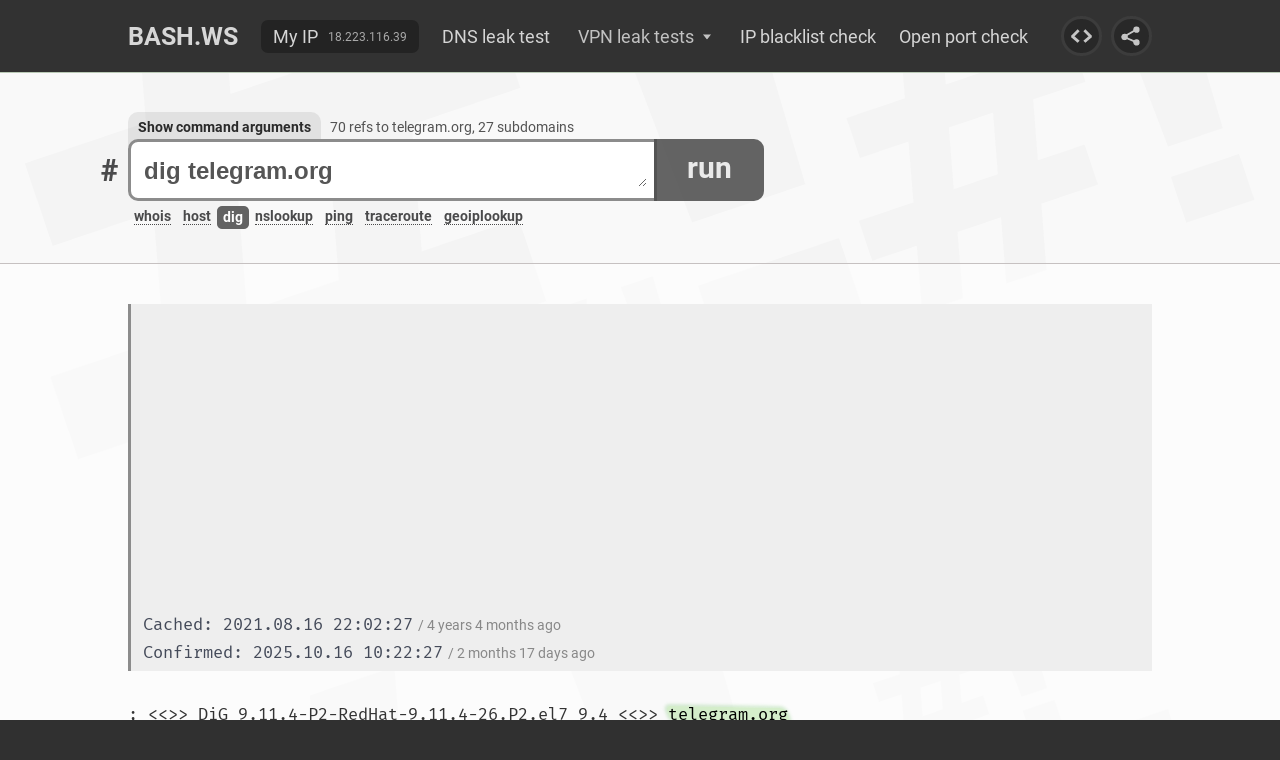

--- FILE ---
content_type: text/html; charset=UTF-8
request_url: https://bash.ws/dig/telegram.org
body_size: 67997
content:
<!DOCTYPE HTML>
<html lang="en">
<head>
<title>dig telegram.org - bash.ws</title><link rel="stylesheet" type="text/css" href="/module/bashws/include/style.css?v=84" media="all">
<link rel="stylesheet" type="text/css" href="/module/bashws/include/fonts.css" media="all">
<link rel="stylesheet" type="text/css" href="/module/bashws/include/highlight.css?v=31" media="all">
<link rel="stylesheet" type="text/css" href="/module/bashws/include/history.css?v=1" media="all">
<script src="/module/jquery/jquery.js?v=360"></script>
<script src="/module/bashws/include/index.js?v=50"></script>
<script src="/module/vatextarea/vatextarea.js"></script>
<meta name="description" content="Execute DIG command on telegram.org and show the result.">
<meta name="keywords" content="dig, online, dns">
<meta name="Content-Type" content="text/html; charset=utf-8">
<meta name="viewport" content="width=device-width, initial-scale=1">
<link rel="apple-touch-icon" sizes="180x180" href="/apple-touch-icon.png">
<link rel="icon" type="image/png" sizes="32x32" href="/favicon-32x32.png">
<link rel="icon" type="image/png" sizes="16x16" href="/favicon-16x16.png">
<link rel="manifest" href="/site.webmanifest">
<link rel="mask-icon" href="/safari-pinned-tab.svg" color="#5bbad5">
<meta name="msapplication-TileColor" content="#da532c">
<meta name="theme-color" content="#ffffff">
<link rel="shortcut icon" href="/favicon.ico" type="image/x-icon">
<link rel="icon" href="/favicon.ico" type="image/x-icon">
<script async src="https://www.googletagmanager.com/gtag/js?id=UA-121644690-1"></script>
<script>
  window.dataLayer = window.dataLayer || [];
  function gtag(){dataLayer.push(arguments);}
  gtag('js', new Date());
  gtag('config', 'UA-121644690-1', { 'anonymize_ip': true });
</script>
<script async src="https://pagead2.googlesyndication.com/pagead/js/adsbygoogle.js?client=ca-pub-4496643161790679" crossorigin="anonymous"></script>

</head>
<body>
<div id="wrapper">
<div id="content">
	<div id="menu">
		<div class="container">
			<ul id="main-menu">
				<li><a href="/">Bash.ws</a></li>
				
					<li><b><a href="/my-ip">My IP</a><span>18.223.116.39</span></b></li>
				<li><a href="/dnsleak">DNS leak test</a></li>
				<li>
					<div><i>VPN leak tests</i><span></span></div>
					<s>Test your VPN for IP leak</s>
					<ul>
						<li><a href="/email-leak-test">Email leak test</a></li>
						<li><a href="/webrtc-leak-test">WebRTC leak test</a></li>
						<li><a href="/torrent-leak-test">Torrent leak test</a></li>
					</ul>
				</li>
				<li><a href="/ip-blacklist-check">IP blacklist check</a></li>
				<li><a href="/open-port-check">Open port check</a></li>
			</ul>
			<div class="share embed"><svg><use href="#embed"></use></svg></div>
			<div class="share"><svg><use href="#share"></use></svg></div>
		</div>
		<div class="container">
			<u>
				<span></span>
			</u>
			<div class="share embed"><svg><use href="#embed"></use></svg></div>
			<div class="share"><svg><use href="#share"></use></svg></div>
			<div class="right">
				<div class="share bottom"><svg><use href="#share"></use></svg></div>
			</div>
		</div>
	</div>
	<div id="main" class="sub ads">
		<div class="container">
			<div id="cmd" >
				<span><i>BASH.WS</i><b>#</b></span>
				<b>
					<u><textarea id="command" autofocus class="js-auto-size" spellcheck="false" name="command" placeholder="Host name or IP address">dig telegram.org</textarea></u>
					<em>run</em>
					<ul>
<li class="exist"><sub>whois</sub></li><li class="exist"><sub>host</sub></li><li class="active exist"><sub>dig</sub></li><li class="exist"><sub>nslookup</sub></li><li class="exist"><sub>ping</sub></li><li class="exist"><sub>traceroute</sub></li><li class="exist"><sub>geoiplookup</sub></li>					</ul>
<span><i>Show command arguments</i> <a id="ref-link" href="/refs/telegram.org">70 refs to telegram.org, 27 subdomains</a></span>				
					
				</b>
				<script>$('textarea.js-auto-size').textareaAutoSize({onresize:function(newheight,oldheight,initheight){return textarea_resize(newheight,oldheight,initheight);}});</script>
			</div>
		</div>
	</div>
<div id="exist-command"><div data-type="whois" data-command="whois telegram.org">Domain Name: <span data-type="domain" data-host="telegram.org" class="domain d2"><s data-whois=" Domains By Proxy, LLC &#47; 4 years ago" data-host="149.154.167.99 &#47; 4 years ago" data-ping="time out &#47; 5 years ago" data-refs="70 refs, 27 subdomains" data-traceroute="unreachable after 7 hops &#47; 4 years ago" data-ctr="gb" data-ctrname="United Kingdom">TELEGRAM.ORG</s><i></i></span>
Registry Domain ID: D103450826-LROR
Registrar WHOIS Server: <span data-type="domain" data-host="whois.godaddy.com" class="domain d1"><s data-whois=" GoDaddy.com, LLC &#47; 6 years ago" data-host="godaddy.whois.prod.godaddyrdap.com &#47; 4 years ago" data-ping="time out &#47; 4 years ago" data-refs="1286 refs, 1 subdomain" data-traceroute="unreachable after 16 hops &#47; 4 years ago" data-ctr="gb" data-ctrname="United Kingdom">whois.godaddy.com</s><i></i></span>
Registrar URL: http://<span data-type="domain" data-host="www.whois.godaddy.com" class="domain d6"><s data-whois=" GoDaddy.com, LLC &#47; 6 years ago" data-host="..." data-ping="..." data-refs="71 ref" data-traceroute="..." data-ctr="" data-ctrname="Please nslookup first">www.whois.godaddy.com</s><i></i></span>
Updated Date: 2020-12-16T16:25:35Z
Creation Date: 2003-12-15T14:48:05Z
Registry Expiry Date: 2021-12-15T14:48:05Z
Registrar Registration Expiration Date:
Registrar: <span data-type="domain" data-host="godaddy.com" class="domain d4"><s data-whois=" GoDaddy.com, LLC &#47; 6 years ago" data-host="208.109.192.70 &#47; 4 years ago" data-ping="148.762 ms &#47; 5 years ago" data-refs="1479 refs, 35 subdomains" data-traceroute="unreachable after 19 hops &#47; 5 years ago" data-ctr="us" data-ctrname="United States of America">GoDaddy.com</s><i></i></span>, LLC
Registrar IANA ID: 146
Registrar Abuse Contact Email: abuse@<span data-type="domain" data-host="godaddy.com" class="domain d7"><s data-whois=" GoDaddy.com, LLC &#47; 6 years ago" data-host="208.109.192.70 &#47; 4 years ago" data-ping="148.762 ms &#47; 5 years ago" data-refs="1479 refs, 35 subdomains" data-traceroute="unreachable after 19 hops &#47; 5 years ago" data-ctr="us" data-ctrname="United States of America">godaddy.com</s><i></i></span>
Registrar Abuse Contact Phone: +1.4806242505
Reseller:
Domain Status: clientDeleteProhibited https://<span data-type="domain" data-host="icann.org" class="domain d2"><s data-whois=" ICANN &#47; 7 years ago" data-host="192.0.43.7 &#47; 5 years ago" data-ping="87.504 ms &#47; 5 years ago" data-refs="none" data-traceroute="reachable after 12 hops &#47; 5 years ago" data-ctr="us" data-ctrname="United States of America">icann.org</s><i></i></span>/epp#clientDeleteProhibited
Domain Status: clientRenewProhibited https://<span data-type="domain" data-host="icann.org" class="domain d1"><s data-whois=" ICANN &#47; 7 years ago" data-host="192.0.43.7 &#47; 5 years ago" data-ping="87.504 ms &#47; 5 years ago" data-refs="none" data-traceroute="reachable after 12 hops &#47; 5 years ago" data-ctr="us" data-ctrname="United States of America">icann.org</s><i></i></span>/epp#clientRenewProhibited
Domain Status: clientTransferProhibited https://<span data-type="domain" data-host="icann.org" class="domain d0"><s data-whois=" ICANN &#47; 7 years ago" data-host="192.0.43.7 &#47; 5 years ago" data-ping="87.504 ms &#47; 5 years ago" data-refs="none" data-traceroute="reachable after 12 hops &#47; 5 years ago" data-ctr="us" data-ctrname="United States of America">icann.org</s><i></i></span>/epp#clientTransferProhibited
Domain Status: clientUpdateProhibited https://<span data-type="domain" data-host="icann.org" class="domain d8"><s data-whois=" ICANN &#47; 7 years ago" data-host="192.0.43.7 &#47; 5 years ago" data-ping="87.504 ms &#47; 5 years ago" data-refs="none" data-traceroute="reachable after 12 hops &#47; 5 years ago" data-ctr="us" data-ctrname="United States of America">icann.org</s><i></i></span>/epp#clientUpdateProhibited
Registrant Organization: Domains By Proxy, LLC
Registrant State/Province: Arizona
Registrant Country: US
Name Server: <span data-type="domain" data-host="ns-cloud-b1.googledomains.com" class="domain d0"><s data-whois=" MarkMonitor Inc. &#47; 5 years ago" data-host="216.239.32.107 &#47; 1 year ago" data-ping="..." data-refs="40 refs" data-traceroute="..." data-ctr="" data-ctrname="Please nslookup first">NS-CLOUD-B1.GOOGLEDOMAINS.COM</s><i></i></span>
Name Server: <span data-type="domain" data-host="ns-cloud-b2.googledomains.com" class="domain d3"><s data-whois=" MarkMonitor Inc. &#47; 5 years ago" data-host="..." data-ping="..." data-refs="34 refs" data-traceroute="..." data-ctr="" data-ctrname="Please nslookup first">NS-CLOUD-B2.GOOGLEDOMAINS.COM</s><i></i></span>
Name Server: <span data-type="domain" data-host="ns-cloud-b3.googledomains.com" class="domain d6"><s data-whois=" MarkMonitor Inc. &#47; 5 years ago" data-host="216.239.36.107 &#47; 4 years ago" data-ping="..." data-refs="36 refs" data-traceroute="..." data-ctr="us" data-ctrname="United States of America">NS-CLOUD-B3.GOOGLEDOMAINS.COM</s><i></i></span>
Name Server: <span data-type="domain" data-host="ns-cloud-b4.googledomains.com" class="domain d0"><s data-whois=" MarkMonitor Inc. &#47; 5 years ago" data-host="216.239.38.107 &#47; 2 years ago" data-ping="10.052 ms &#47; 2 years ago" data-refs="41 ref" data-traceroute="reachable after 22 hops &#47; 2 years ago" data-ctr="" data-ctrname="Please nslookup first">NS-CLOUD-B4.GOOGLEDOMAINS.COM</s><i></i></span>
DNSSEC: unsigned
</div><div data-type="host" data-command="host telegram.org"><div id="cache-time">Cached: 2021.06.15 23:15:12<span>/ 4 years 6 months ago</span><br>Confirmed: 2025.05.14 20:05:59<span>/ 7 months 18 days ago</span><br>History: 5 records (<a href="/host/telegram.org?history=304335">show history</a>)</div><span data-type="domain" data-host="telegram.org" class="domain d0"><s data-whois=" Domains By Proxy, LLC &#47; 4 years ago" data-host="149.154.167.99 &#47; 4 years ago" data-ping="time out &#47; 5 years ago" data-refs="70 refs, 27 subdomains" data-traceroute="unreachable after 7 hops &#47; 4 years ago" data-ctr="gb" data-ctrname="United Kingdom">telegram.org</s><i></i></span> has address <span data-type="ip" data-host="149.154.167.99" class="ip4 d3"><s data-whois="     Telegram Messenger Network &#47; 5 years ago" data-host="NXDOMAIN &#47; 2 years ago" data-ping="time out &#47; 5 years ago" data-refs="89 refs" data-traceroute="unreachable after 7 hops &#47; 3 years ago" data-ctr="gb" data-ctrname="United Kingdom">149.154.167.99</s><i></i></span>
<span data-type="domain" data-host="telegram.org" class="domain d4"><s data-whois=" Domains By Proxy, LLC &#47; 4 years ago" data-host="149.154.167.99 &#47; 4 years ago" data-ping="time out &#47; 5 years ago" data-refs="70 refs, 27 subdomains" data-traceroute="unreachable after 7 hops &#47; 4 years ago" data-ctr="gb" data-ctrname="United Kingdom">telegram.org</s><i></i></span> has IPv6 address <span data-type="ip" data-host="2001:67c:4e8:f004::9" class="ip6 d8"><s data-whois="  ORG-TMI4-RIPE &#47; 2 years ago" data-host="..." data-ping="..." data-refs="28 refs" data-traceroute="unreachable after 7 hops &#47; 11 months ago" data-ctr="nl" data-ctrname="Netherlands">2001:67c:4e8:f004::9</s><i></i></span>
<span data-type="domain" data-host="telegram.org" class="domain d0"><s data-whois=" Domains By Proxy, LLC &#47; 4 years ago" data-host="149.154.167.99 &#47; 4 years ago" data-ping="time out &#47; 5 years ago" data-refs="70 refs, 27 subdomains" data-traceroute="unreachable after 7 hops &#47; 4 years ago" data-ctr="gb" data-ctrname="United Kingdom">telegram.org</s><i></i></span> mail is handled by 15 <span data-type="domain" data-host="mx110.telegram.org" class="domain d6"><s data-whois=" Domains By Proxy, LLC &#47; 4 years ago" data-host="..." data-ping="..." data-refs="1 ref" data-traceroute="..." data-ctr="" data-ctrname="Please nslookup first">mx110.telegram.org</s><i></i></span>.
<span data-type="domain" data-host="telegram.org" class="domain d7"><s data-whois=" Domains By Proxy, LLC &#47; 4 years ago" data-host="149.154.167.99 &#47; 4 years ago" data-ping="time out &#47; 5 years ago" data-refs="70 refs, 27 subdomains" data-traceroute="unreachable after 7 hops &#47; 4 years ago" data-ctr="gb" data-ctrname="United Kingdom">telegram.org</s><i></i></span> mail is handled by 10 <span data-type="domain" data-host="mx101.telegram.org" class="domain d4"><s data-whois=" Domains By Proxy, LLC &#47; 4 years ago" data-host="..." data-ping="..." data-refs="1 ref" data-traceroute="..." data-ctr="" data-ctrname="Please nslookup first">mx101.telegram.org</s><i></i></span>.</div><div data-type="dig" data-command="dig telegram.org"><div id="cache-time">Cached: 2021.08.16 22:02:27<span>/ 4 years 4 months ago</span><br>Confirmed: 2025.10.16 10:22:27<span>/ 2 months 17 days ago</span></div>; <<>> DiG 9.11.4-P2-RedHat-9.11.4-26.P2.el7_9.4 <<>> <span data-type="domain" data-host="telegram.org" class="domain d6"><s data-whois=" Domains By Proxy, LLC &#47; 4 years ago" data-host="149.154.167.99 &#47; 4 years ago" data-ping="time out &#47; 5 years ago" data-refs="70 refs, 27 subdomains" data-traceroute="unreachable after 7 hops &#47; 4 years ago" data-ctr="gb" data-ctrname="United Kingdom">telegram.org</s><i></i></span>
;; global options: +cmd
;; Got answer:
;; ->>HEADER<<- opcode: QUERY, status: NOERROR, id: 52502
;; flags: qr rd ra; QUERY: 1, ANSWER: 1, AUTHORITY: 0, ADDITIONAL: 1

;; OPT PSEUDOSECTION:
; EDNS: version: 0, flags:; udp: 512
;; QUESTION SECTION:
;<span data-type="domain" data-host="telegram.org" class="domain d4"><s data-whois=" Domains By Proxy, LLC &#47; 4 years ago" data-host="149.154.167.99 &#47; 4 years ago" data-ping="time out &#47; 5 years ago" data-refs="70 refs, 27 subdomains" data-traceroute="unreachable after 7 hops &#47; 4 years ago" data-ctr="gb" data-ctrname="United Kingdom">telegram.org</s><i></i></span>.			IN	A

;; ANSWER SECTION:
<span data-type="domain" data-host="telegram.org" class="domain d6"><s data-whois=" Domains By Proxy, LLC &#47; 4 years ago" data-host="149.154.167.99 &#47; 4 years ago" data-ping="time out &#47; 5 years ago" data-refs="70 refs, 27 subdomains" data-traceroute="unreachable after 7 hops &#47; 4 years ago" data-ctr="gb" data-ctrname="United Kingdom">telegram.org</s><i></i></span>.		419	IN	A	<span data-type="ip" data-host="149.154.167.99" class="ip4 d2"><s data-whois="     Telegram Messenger Network &#47; 5 years ago" data-host="NXDOMAIN &#47; 2 years ago" data-ping="time out &#47; 5 years ago" data-refs="89 refs" data-traceroute="unreachable after 7 hops &#47; 3 years ago" data-ctr="gb" data-ctrname="United Kingdom">149.154.167.99</s><i></i></span>

;; Query time: 3 msec
;; SERVER: <span data-type="ip" data-host="8.8.8.8" class="ip4 d6"><s data-whois="Google &#47; 7 years ago" data-host="dns.google &#47; 6 years ago" data-ping="3.748 ms &#47; 7 years ago" data-refs="none" data-traceroute="reachable after 10 hops &#47; 7 years ago" data-ctr="us" data-ctrname="United States of America">8.8.8.8</s><i></i></span>#53(<span data-type="ip" data-host="8.8.8.8" class="ip4 d8"><s data-whois="Google &#47; 7 years ago" data-host="dns.google &#47; 6 years ago" data-ping="3.748 ms &#47; 7 years ago" data-refs="none" data-traceroute="reachable after 10 hops &#47; 7 years ago" data-ctr="us" data-ctrname="United States of America">8.8.8.8</s><i></i></span>)
;; WHEN: Mon Aug 16 22:02:27 CEST 2021
;; MSG SIZE  rcvd: 57</div><div data-type="nslookup" data-command="nslookup telegram.org"><div id="cache-time">Cached: 2021.06.15 03:26:15<span>/ 4 years 6 months ago</span><br>Confirmed: 2025.10.29 20:30:29<span>/ 2 months 3 days ago</span><br>History: 4 records (<a href="/nslookup/telegram.org?history=127255">show history</a>)</div>Server:		<span data-type="ip" data-host="8.8.8.8" class="ip4 d2"><s data-whois="Google &#47; 7 years ago" data-host="dns.google &#47; 6 years ago" data-ping="3.748 ms &#47; 7 years ago" data-refs="none" data-traceroute="reachable after 10 hops &#47; 7 years ago" data-ctr="us" data-ctrname="United States of America">8.8.8.8</s><i></i></span>
Address:	<span data-type="ip" data-host="8.8.8.8" class="ip4 d4"><s data-whois="Google &#47; 7 years ago" data-host="dns.google &#47; 6 years ago" data-ping="3.748 ms &#47; 7 years ago" data-refs="none" data-traceroute="reachable after 10 hops &#47; 7 years ago" data-ctr="us" data-ctrname="United States of America">8.8.8.8</s><i></i></span>#53

Non-authoritative answer:
Name:	<span data-type="domain" data-host="telegram.org" class="domain d1"><s data-whois=" Domains By Proxy, LLC &#47; 4 years ago" data-host="149.154.167.99 &#47; 4 years ago" data-ping="time out &#47; 5 years ago" data-refs="70 refs, 27 subdomains" data-traceroute="unreachable after 7 hops &#47; 4 years ago" data-ctr="gb" data-ctrname="United Kingdom">telegram.org</s><i></i></span>
Address: <span data-type="ip" data-host="149.154.167.99" class="ip4 d3"><s data-whois="     Telegram Messenger Network &#47; 5 years ago" data-host="NXDOMAIN &#47; 2 years ago" data-ping="time out &#47; 5 years ago" data-refs="89 refs" data-traceroute="unreachable after 7 hops &#47; 3 years ago" data-ctr="gb" data-ctrname="United Kingdom">149.154.167.99</s><i></i></span>
Name:	<span data-type="domain" data-host="telegram.org" class="domain d5"><s data-whois=" Domains By Proxy, LLC &#47; 4 years ago" data-host="149.154.167.99 &#47; 4 years ago" data-ping="time out &#47; 5 years ago" data-refs="70 refs, 27 subdomains" data-traceroute="unreachable after 7 hops &#47; 4 years ago" data-ctr="gb" data-ctrname="United Kingdom">telegram.org</s><i></i></span>
Address: <span data-type="ip" data-host="2001:67c:4e8:f004::9" class="ip6 d7"><s data-whois="  ORG-TMI4-RIPE &#47; 2 years ago" data-host="..." data-ping="..." data-refs="28 refs" data-traceroute="unreachable after 7 hops &#47; 11 months ago" data-ctr="nl" data-ctrname="Netherlands">2001:67c:4e8:f004::9</s><i></i></span></div><div data-type="ping" data-command="ping telegram.org"><div id="cache-time">Cached: 2020.06.10 09:30:38<span>/ 5 years 6 months ago</span><br>Confirmed: 2025.12.23 12:19:09<span>/ 8 days 5 hours ago</span></div>PING <span data-type="domain" data-host="telegram.org" class="domain d1"><s data-whois=" Domains By Proxy, LLC &#47; 4 years ago" data-host="149.154.167.99 &#47; 4 years ago" data-ping="time out &#47; 5 years ago" data-refs="70 refs, 27 subdomains" data-traceroute="unreachable after 7 hops &#47; 4 years ago" data-ctr="gb" data-ctrname="United Kingdom">telegram.org</s><i></i></span> (<span data-type="ip" data-host="149.154.167.99" class="ip4 d3"><s data-whois="     Telegram Messenger Network &#47; 5 years ago" data-host="NXDOMAIN &#47; 2 years ago" data-ping="time out &#47; 5 years ago" data-refs="89 refs" data-traceroute="unreachable after 7 hops &#47; 3 years ago" data-ctr="gb" data-ctrname="United Kingdom">149.154.167.99</s><i></i></span>) 56(84) bytes of data.

--- <span data-type="domain" data-host="telegram.org" class="domain d4"><s data-whois=" Domains By Proxy, LLC &#47; 4 years ago" data-host="149.154.167.99 &#47; 4 years ago" data-ping="time out &#47; 5 years ago" data-refs="70 refs, 27 subdomains" data-traceroute="unreachable after 7 hops &#47; 4 years ago" data-ctr="gb" data-ctrname="United Kingdom">telegram.org</s><i></i></span> ping statistics ---
3 packets transmitted, 0 received, 100% packet loss, time 1999ms</div><div data-type="traceroute" data-command="traceroute telegram.org"><div id="cache-time">Cached: 2021.08.16 22:08:02<span>/ 4 years 4 months ago</span><br>Confirmed: 2025.10.16 10:13:21<span>/ 2 months 17 days ago</span><br>History: 20 records (<a href="/traceroute/telegram.org?history=318174">show history</a>)</div>traceroute to <span data-type="domain" data-host="telegram.org" class="domain d2"><s data-whois=" Domains By Proxy, LLC &#47; 4 years ago" data-host="149.154.167.99 &#47; 4 years ago" data-ping="time out &#47; 5 years ago" data-refs="70 refs, 27 subdomains" data-traceroute="unreachable after 7 hops &#47; 4 years ago" data-ctr="gb" data-ctrname="United Kingdom">telegram.org</s><i></i></span> (<span data-type="ip" data-host="149.154.167.99" class="ip4 d4"><s data-whois="     Telegram Messenger Network &#47; 5 years ago" data-host="NXDOMAIN &#47; 2 years ago" data-ping="time out &#47; 5 years ago" data-refs="89 refs" data-traceroute="unreachable after 7 hops &#47; 3 years ago" data-ctr="gb" data-ctrname="United Kingdom">149.154.167.99</s><i></i></span>), 30 hops max, 60 byte packets
 1  gateway (<span data-type="ip" data-host="172.31.1.1" class="ip4 d1"><s data-whois="..." data-host="NXDOMAIN &#47; 6 years ago" data-ping="0.862 ms &#47; 5 years ago" data-refs="none" data-traceroute="unreachable after 0 hops &#47; 6 years ago" data-ctr="" data-ctrname="Local IP">172.31.1.1</s><i></i></span>)  3.156 ms  3.123 ms  3.120 ms
 2  <span data-type="domain" data-host="static.28.221.119.168.clients.your-server.de" class="domain d6"><s data-whois=" your-server.de &#47; 5 years ago" data-host="168.119.221.28 &#47; 3 months ago" data-ping="0.266 ms &#47; 3 months ago" data-refs="none" data-traceroute="unreachable after 1 hop &#47; 2 months ago" data-ctr="de" data-ctrname="Germany">static.28.221.119.168.clients.your-server.de</s><i></i></span> (<span data-type="ip" data-host="168.119.221.28" class="ip4 d8"><s data-whois="  RIPE Network Coordination Centre (RIPE) &#47; 3 months ago" data-host="23352.your-cloud.host &#47; 2 months ago" data-ping="1.222 ms &#47; 2 months ago" data-refs="296 refs" data-traceroute="unreachable after 1 hop &#47; 2 months ago" data-ctr="de" data-ctrname="Germany">168.119.221.28</s><i></i></span>)  0.638 ms  0.655 ms  0.676 ms
 3  * * *
 4  * * *
 5  <span data-type="domain" data-host="spine15.cloud1.nbg1.hetzner.com" class="domain d4"><s data-whois=" Hetzner Online GmbH &#47; 5 years ago" data-host="NXDOMAIN &#47; 1 year ago" data-ping="time out &#47; 5 months ago" data-refs="none" data-traceroute="unreachable after 24 hops &#47; 2 years ago" data-ctr="" data-ctrname="Please nslookup first">spine15.cloud1.nbg1.hetzner.com</s><i></i></span> (<span data-type="ip" data-host="213.133.127.10" class="ip4 d6"><s data-whois="  ORG-HOA1-RIPE &#47; 4 months ago" data-host="..." data-ping="..." data-refs="346 refs" data-traceroute="reachable after 5 hops &#47; 3 months ago" data-ctr="de" data-ctrname="Germany">213.133.127.10</s><i></i></span>)  1.155 ms  1.149 ms <span data-type="domain" data-host="spine16.cloud1.nbg1.hetzner.com" class="domain d5"><s data-whois=" Hetzner Online GmbH &#47; 5 years ago" data-host="NXDOMAIN &#47; 5 months ago" data-ping="..." data-refs="none" data-traceroute="unreachable after 22 hops &#47; 2 years ago" data-ctr="" data-ctrname="Please nslookup first">spine16.cloud1.nbg1.hetzner.com</s><i></i></span> (<span data-type="ip" data-host="213.133.127.22" class="ip4 d7"><s data-whois="  ORG-HOA1-RIPE &#47; 3 months ago" data-host="spine16.cloud1.nbg1.hetzner.com &#47; 4 months ago" data-ping="..." data-refs="335 refs" data-traceroute="reachable after 5 hops &#47; 3 months ago" data-ctr="de" data-ctrname="Germany">213.133.127.22</s><i></i></span>)  1.106 ms
 6  <span data-type="domain" data-host="core11.nbg1.hetzner.com" class="domain d6"><s data-whois=" Hetzner Online GmbH &#47; 5 years ago" data-host="NXDOMAIN &#47; 4 years ago" data-ping="time out &#47; 4 years ago" data-refs="none" data-traceroute="unreachable after 22 hops &#47; 4 years ago" data-ctr="" data-ctrname="Please nslookup first">core11.nbg1.hetzner.com</s><i></i></span> (<span data-type="ip" data-host="213.239.203.101" class="ip4 d8"><s data-whois="  ORG-HOA1-RIPE &#47; 2 years ago" data-host="core11.nbg1.hetzner.com &#47; 2 years ago" data-ping="time out &#47; 1 year ago" data-refs="6115 refs" data-traceroute="unreachable after 4 hops &#47; 1 year ago" data-ctr="de" data-ctrname="Germany">213.239.203.101</s><i></i></span>)  1.169 ms <span data-type="domain" data-host="core12.nbg1.hetzner.com" class="domain d4"><s data-whois=" Hetzner Online GmbH &#47; 5 years ago" data-host="NXDOMAIN &#47; 4 years ago" data-ping="time out &#47; 4 years ago" data-refs="none" data-traceroute="unreachable after 22 hops &#47; 5 years ago" data-ctr="" data-ctrname="Please nslookup first">core12.nbg1.hetzner.com</s><i></i></span> (<span data-type="ip" data-host="213.239.239.141" class="ip4 d6"><s data-whois="  ORG-HOA1-RIPE &#47; 3 years ago" data-host="core12.nbg1.hetzner.com &#47; 3 years ago" data-ping="time out &#47; 3 years ago" data-refs="8071 ref" data-traceroute="unreachable after 4 hops &#47; 3 years ago" data-ctr="de" data-ctrname="Germany">213.239.239.141</s><i></i></span>)  0.844 ms <span data-type="domain" data-host="core11.nbg1.hetzner.com" class="domain d2"><s data-whois=" Hetzner Online GmbH &#47; 5 years ago" data-host="NXDOMAIN &#47; 4 years ago" data-ping="time out &#47; 4 years ago" data-refs="none" data-traceroute="unreachable after 22 hops &#47; 4 years ago" data-ctr="" data-ctrname="Please nslookup first">core11.nbg1.hetzner.com</s><i></i></span> (<span data-type="ip" data-host="213.239.239.121" class="ip4 d4"><s data-whois="  ORG-HOA1-RIPE &#47; 4 years ago" data-host="core11.nbg1.hetzner.com &#47; 3 years ago" data-ping="time out &#47; 4 years ago" data-refs="8059 refs" data-traceroute="unreachable after 4 hops &#47; 4 years ago" data-ctr="de" data-ctrname="Germany">213.239.239.121</s><i></i></span>)  0.799 ms
 7  <span data-type="domain" data-host="core4.fra.hetzner.com" class="domain d3"><s data-whois=" Hetzner Online GmbH &#47; 5 years ago" data-host="NXDOMAIN &#47; 4 years ago" data-ping="339.411 ms &#47; 4 years ago" data-refs="none" data-traceroute="reachable after 30 hops &#47; 4 years ago" data-ctr="" data-ctrname="Please nslookup first">core4.fra.hetzner.com</s><i></i></span> (<span data-type="ip" data-host="213.239.245.33" class="ip4 d5"><s data-whois="  ORG-HOA1-RIPE &#47; 5 years ago" data-host="core4.fra.hetzner.com &#47; 3 years ago" data-ping="time out &#47; 3 years ago" data-refs="2886 refs" data-traceroute="unreachable after 7 hops &#47; 4 years ago" data-ctr="de" data-ctrname="Germany">213.239.245.33</s><i></i></span>)  3.903 ms <span data-type="domain" data-host="core4.fra.hetzner.com" class="domain d1"><s data-whois=" Hetzner Online GmbH &#47; 5 years ago" data-host="NXDOMAIN &#47; 4 years ago" data-ping="339.411 ms &#47; 4 years ago" data-refs="none" data-traceroute="reachable after 30 hops &#47; 4 years ago" data-ctr="" data-ctrname="Please nslookup first">core4.fra.hetzner.com</s><i></i></span> (<span data-type="ip" data-host="213.239.245.245" class="ip4 d3"><s data-whois="  ORG-HOA1-RIPE &#47; 5 years ago" data-host="core4.fra.hetzner.com &#47; 5 years ago" data-ping="time out &#47; 7 years ago" data-refs="2859 refs" data-traceroute="unreachable after 7 hops &#47; 5 years ago" data-ctr="de" data-ctrname="Germany">213.239.245.245</s><i></i></span>)  3.367 ms  3.416 ms
 8  * * *
 9  * * *
10  * * *
11  * * *
12  * * *
13  * * *
14  * * *
15  * * *
16  * * *
17  * * *
18  * * *
19  * * *
20  * * *
21  * * *
22  * * *
23  * * *
24  * * *
25  * * *
26  * * *
27  * * *
28  * * *
29  * * *
30  * * *</div><div data-type="geoiplookup" data-command="geoiplookup telegram.org"><div id="cache-time">Cached: 2021.08.16 22:08:56<span>/ 4 years 4 months ago</span><br>Confirmed: 2025.05.14 20:06:07<span>/ 7 months 18 days ago</span></div>An error occurred. This command accepts IP addresses only. You can use nslookup to get the addresses of <span data-type="domain" data-host="telegram.org" class="domain d0"><s data-whois=" Domains By Proxy, LLC &#47; 4 years ago" data-host="149.154.167.99 &#47; 4 years ago" data-ping="time out &#47; 5 years ago" data-refs="70 refs, 27 subdomains" data-traceroute="unreachable after 7 hops &#47; 4 years ago" data-ctr="gb" data-ctrname="United Kingdom">telegram.org</s><i></i></span></div></div><div style="display:none" id="params"><div id="param" class="dig"><div class="command refs"><div class="container"><s>Search for references</s></div><span><div class="container">This is the search mode - you can use it to find references to any host in our cache. Just type the specified host and hit enter or click the button.</div></span></div><div class="command nslookup"><div class="container"><s>Nslookup arguments and description</s></div><span><div class="container"><b>NSLOOKUP</b> is a programm for querying NS server for a specified domain. This tool is commonly used for detecting the IP address of the domain (A record), but can be used for receiving other NS records. It is very similar to DIG command. Unlike DIG, <b>NSLOOKUP</b> is based on its own resolver library.</div></span><div class="line"><div class="container"><div><b>Host</b><input spellcheck="false" id="nslookuphost" name="nslookuphost" placeholder="IP address or domain name" type="text" value="" /><div>Requierd argument, specifies the host about which is querying the information.</div></div></div></div><div class="line"><div class="container"><div><b>NS server</b><input spellcheck="false" id="nslookupns-server" name="nslookupns-server" placeholder="IP address or domain name" type="text" value="" /><div>Optional argument, specifies which NS server to query.</div></div></div></div><div class="line"><div class="container"><div class="box-label"><b>Type</b><div><input name="nslookuptype" id="nslookuptypenull" type="radio" value="null" /><label for="nslookuptypenull">Not set</label></div><div><input name="nslookuptype" id="nslookuptypea" type="radio" value="A" /><label for="nslookuptypea"><i>A</i> (IPv4 address)</label></div><div><input name="nslookuptype" id="nslookuptypeaaaa" type="radio" value="AAAA" /><label for="nslookuptypeaaaa"><i>AAAA</i> (IPv6 address)</label></div><div><input name="nslookuptype" id="nslookuptypea-aaaa" type="radio" value="A+AAAA" /><label for="nslookuptypea-aaaa"><i>A+AAAA</i> (IPv4 + IPv6 addresses)</label></div><div><input name="nslookuptype" id="nslookuptypeany" type="radio" value="ANY" /><label for="nslookuptypeany"><i>ANY</i> (any record)</label></div><div><input name="nslookuptype" id="nslookuptypecname" type="radio" value="CNAME" /><label for="nslookuptypecname"><i>CNAME</i> (cannonical name)</label></div><div><input name="nslookuptype" id="nslookuptypemx" type="radio" value="MX" /><label for="nslookuptypemx"><i>MX</i> (mail exchanger record)</label></div><div><input name="nslookuptype" id="nslookuptypens" type="radio" value="NS" /><label for="nslookuptypens"><i>NS</i> (name server record)</label></div><div><input name="nslookuptype" id="nslookuptypeptr" type="radio" value="PTR" /><label for="nslookuptypeptr"><i>PTR</i> (pointer record)</label></div><div><input name="nslookuptype" id="nslookuptypesoa" type="radio" value="SOA" /><label for="nslookuptypesoa"><i>SOA</i> (start of authority record)</label></div><div><input name="nslookuptype" id="nslookuptypesrv" type="radio" value="SRV" /><label for="nslookuptypesrv"><i>SRV</i> (service record)</label></div><div><input name="nslookuptype" id="nslookuptypetxt" type="radio" value="TXT" /><label for="nslookuptypetxt"><i>TXT</i> (text information records)</label></div></div></div></div><div class="line"><div class="container"><div><b>Port</b><input spellcheck="false" id="nslookupport" name="nslookupport" placeholder="Non zero numeric value" type="text" value="" /><div>Optional argument, specifies the NS server port (53 by default)</div></div></div></div><div class="line"><div class="container"><div class="box-label"><b>Debug</b><div><input name="nslookupdebug" id="nslookupdebugnull" type="radio" value="null" /><label for="nslookupdebugnull">Not set</label></div><div><input name="nslookupdebug" id="nslookupdebug-debug" type="radio" value="-debug" /><label for="nslookupdebug-debug"><i>-debug</i> (show debug information)</label></div><div><input name="nslookupdebug" id="nslookupdebug-nodebug" type="radio" value="-nodebug" /><label for="nslookupdebug-nodebug"><i>-nodebug</i> (no debug information in output, default)</label></div></div></div></div><div class="line"><div class="container"><div class="box-label"><b>Debug2</b><div><input name="nslookupdebug2" id="nslookupdebug2null" type="radio" value="null" /><label for="nslookupdebug2null">Not set</label></div><div><input name="nslookupdebug2" id="nslookupdebug2-d2" type="radio" value="-d2" /><label for="nslookupdebug2-d2"><i>-d2</i> (show debug level 2 information)</label></div><div><input name="nslookupdebug2" id="nslookupdebug2-nod2" type="radio" value="-nod2" /><label for="nslookupdebug2-nod2"><i>-nod2</i> (no debug level 2 information in output, default)</label></div></div></div></div></div><div class="command ping"><div class="container"><s>Ping arguments and description</s></div><span><div class="container"><b>PING</b> is the network command, which lets you check whether or not the host is alive and responding. The special protocol <b>ICMP</b> is used for pinging. See RFC 792 for <b>ICMP</b> protocol details. You can find the command arguments below.</div></span><div class="line"><div class="container"><div><b>Host</b><input spellcheck="false" id="pinghost" name="pinghost" placeholder="IP address or domain name" type="text" value="" /><div>Requierd argument, can be an IP or domain name.</div></div></div></div><div class="line"><div class="container"><div class="box-label"><b>Protocol</b><div><input name="pingprotocol" id="pingprotocolnull" type="radio" value="null" /><label for="pingprotocolnull">Not set (auto)</label></div><div><input name="pingprotocol" id="pingprotocol-4" type="radio" value="-4" /><label for="pingprotocol-4"><i>-4</i> (force to use IPv4 only)</label></div><div><input name="pingprotocol" id="pingprotocol-6" type="radio" value="-6" /><label for="pingprotocol-6"><i>-6</i> (force to use IPv6 only)</label></div></div></div></div><div class="line"><div class="container"><div><b>Packet size</b><input spellcheck="false" id="pingpacket-size" name="pingpacket-size" placeholder="Numeric value" type="text" value="" /><div>By default it is 56 bytes, which translates into 64 ICMP data bytes (8 bytes of ICMP header are added)</div></div></div></div><div class="line"><div class="container"><div class="box-label"><b>Map IP</b><div><input name="pingmap-ip" id="pingmap-ipnull" type="radio" value="null" /><label for="pingmap-ipnull">Not set</label></div><div><input name="pingmap-ip" id="pingmap-ip-n" type="radio" value="-n" /><label for="pingmap-ip-n"><i>-n</i> (do not map IP to hostname)</label></div></div></div></div><div class="line"><div class="container"><div class="box-label"><b>MTU</b><div><input name="pingmtu" id="pingmtunull" type="radio" value="null" /><label for="pingmtunull">Not set</label></div><div><input name="pingmtu" id="pingmtu-m-do" type="radio" value="-M do" /><label for="pingmtu-m-do"><i>-M do</i> (prohibit fragmentation)</label></div><div><input name="pingmtu" id="pingmtu-m-want" type="radio" value="-M want" /><label for="pingmtu-m-want"><i>-M want</i> (fragment locally when packet size is large)</label></div><div><input name="pingmtu" id="pingmtu-m-dont" type="radio" value="-M dont" /><label for="pingmtu-m-dont"><i>-M dont</i> (do not set DF flag)</label></div></div></div></div><div class="line"><div class="container"><div class="box-label"><b>Timestamp</b><div><input name="pingtimestamp" id="pingtimestampnull" type="radio" value="null" /><label for="pingtimestampnull">Not set</label></div><div><input name="pingtimestamp" id="pingtimestamp-d" type="radio" value="-D" /><label for="pingtimestamp-d"><i>-D</i> (print timestamp)</label></div></div></div></div></div><div class="command whois"><div class="container"><s>Whois arguments and description</s></div><span><div class="container"><b>WHOIS</b> searches Whois servers for the object (domain or IP). The special <b>WHOIS</b> protocol is used for querying the Whois servers. See RFC 3912 for the protocol specification. This command is available on all linux systems and has a lot of arguments. The most important argument is host address. See the arguments decription below.</div></span><div class="line"><div class="container"><div><b>Host</b><input spellcheck="false" id="whoishost" name="whoishost" placeholder="IP address or domain name" type="text" value="" /><div>Requierd argument, can be an IP or domain name.</div></div></div></div></div><div class="command host"><div class="container"><s>Host arguments and description</s></div><span><div class="container"><b>HOST</b> is a DNS lookup utility. You can use it to convert names to IP addresses and vice versa. It is similar to <b>DIG</b> and <b>NSLOOKUP</b>. This command is available on all linux distributives. There are several arguments. You can find decription of the arguments below.</div></span><div class="line"><div class="container"><div><b>Host</b><input spellcheck="false" id="hosthost" name="hosthost" placeholder="IP address or domain name" type="text" value="" /><div>Requierd argument, can be an IP or domain name.</div></div></div></div><div class="line"><div class="container"><div><b>NS server</b><input spellcheck="false" id="hostns-server" name="hostns-server" placeholder="IP address or domain name" type="text" value="" /><div>Optional argument, can be an IP or domain of name server</div></div></div></div><div class="line"><div class="container"><div class="box-label"><b>Protocol</b><div><input name="hostprotocol" id="hostprotocolnull" type="radio" value="null" /><label for="hostprotocolnull">Not set (auto)</label></div><div><input name="hostprotocol" id="hostprotocol-4" type="radio" value="-4" /><label for="hostprotocol-4"><i>-4</i> (force to use IPv4 only)</label></div><div><input name="hostprotocol" id="hostprotocol-6" type="radio" value="-6" /><label for="hostprotocol-6"><i>-6</i> (force to use IPv6 only)</label></div></div></div></div><div class="line"><div class="container"><div class="box-label"><b>Type</b><div><input name="hosttype" id="hosttypenull" type="radio" value="null" /><label for="hosttypenull">Not set</label></div><div><input name="hosttype" id="hosttypea" type="radio" value="A" /><label for="hosttypea"><i>A</i> (IPv4 address)</label></div><div><input name="hosttype" id="hosttypeaaaa" type="radio" value="AAAA" /><label for="hosttypeaaaa"><i>AAAA</i> (IPv6 address)</label></div><div><input name="hosttype" id="hosttypea-aaaa" type="radio" value="A+AAAA" /><label for="hosttypea-aaaa"><i>A+AAAA</i> (IPv4 + IPv6 addresses)</label></div><div><input name="hosttype" id="hosttypeany" type="radio" value="ANY" /><label for="hosttypeany"><i>ANY</i> (any record)</label></div><div><input name="hosttype" id="hosttypecname" type="radio" value="CNAME" /><label for="hosttypecname"><i>CNAME</i> (cannonical name)</label></div><div><input name="hosttype" id="hosttypemx" type="radio" value="MX" /><label for="hosttypemx"><i>MX</i> (mail exchanger record)</label></div><div><input name="hosttype" id="hosttypens" type="radio" value="NS" /><label for="hosttypens"><i>NS</i> (name server record)</label></div><div><input name="hosttype" id="hosttypeptr" type="radio" value="PTR" /><label for="hosttypeptr"><i>PTR</i> (pointer record)</label></div><div><input name="hosttype" id="hosttypesoa" type="radio" value="SOA" /><label for="hosttypesoa"><i>SOA</i> (start of authority record)</label></div><div><input name="hosttype" id="hosttypesrv" type="radio" value="SRV" /><label for="hosttypesrv"><i>SRV</i> (service record)</label></div><div><input name="hosttype" id="hosttypetxt" type="radio" value="TXT" /><label for="hosttypetxt"><i>TXT</i> (text information records)</label></div></div></div></div><div class="line"><div class="container"><div class="box-label"><b>All</b><div><input name="hostall" id="hostallnull" type="radio" value="null" /><label for="hostallnull">Not set</label></div><div><input name="hostall" id="hostall-a" type="radio" value="-a" /><label for="hostall-a"><i>-a</i> (show the all information, this is equal to <i>-v -t ANY</i>)</label></div></div></div></div><div class="line"><div class="container"><div class="box-label"><b>Verbose mode</b><div><input name="hostverbose-mode" id="hostverbose-modenull" type="radio" value="null" /><label for="hostverbose-modenull">Not set</label></div><div><input name="hostverbose-mode" id="hostverbose-mode-v" type="radio" value="-v" /><label for="hostverbose-mode-v"><i>-v</i> (turn on verbose mode)</label></div></div></div></div></div><div class="command traceroute"><div class="container"><s>Traceroute arguments and description</s></div><span><div class="container"><b>TRACEROUTE</b> is the network diagnostic command. This command tracks the route packets taken from an IP network on their way to a given host. ICMP or UDP packets are used. See the command arguments below.</div></span><div class="line"><div class="container"><div><b>Host</b><input spellcheck="false" id="traceroutehost" name="traceroutehost" placeholder="IP address or domain name" type="text" value="" /><div>Requierd argument, can be an IP or domain name.</div></div></div></div><div class="line"><div class="container"><div class="box-label"><b>Fragmentation</b><div><input name="traceroutefragmentation" id="traceroutefragmentationnull" type="radio" value="null" /><label for="traceroutefragmentationnull">Not set (auto)</label></div><div><input name="traceroutefragmentation" id="traceroutefragmentation-f" type="radio" value="-F" /><label for="traceroutefragmentation-f"><i>-F</i> (do not fragment probe packets)</label></div></div></div></div><div class="line"><div class="container"><div class="box-label"><b>ICMP</b><div><input name="tracerouteicmp" id="tracerouteicmpnull" type="radio" value="null" /><label for="tracerouteicmpnull">Not set (UDP probes)</label></div><div><input name="tracerouteicmp" id="tracerouteicmp-i" type="radio" value="-I" /><label for="tracerouteicmp-i"><i>-I</i> (Use ICMP ECHO for probes)</label></div></div></div></div><div class="line"><div class="container"><div class="box-label"><b>TCP</b><div><input name="traceroutetcp" id="traceroutetcpnull" type="radio" value="null" /><label for="traceroutetcpnull">Not set</label></div><div><input name="traceroutetcp" id="traceroutetcp-t" type="radio" value="-T" /><label for="traceroutetcp-t"><i>-T</i> (Use TCP SYN for probes)</label></div></div></div></div><div class="line"><div class="container"><div class="box-label"><b>Map IP</b><div><input name="traceroutemap-ip" id="traceroutemap-ipnull" type="radio" value="null" /><label for="traceroutemap-ipnull">Not set (auto)</label></div><div><input name="traceroutemap-ip" id="traceroutemap-ip-n" type="radio" value="-n" /><label for="traceroutemap-ip-n"><i>-n</i> (do not try to map IP to hostnames)</label></div></div></div></div><div class="line"><div class="container"><div class="box-label"><b>Protocol</b><div><input name="tracerouteprotocol" id="tracerouteprotocolnull" type="radio" value="null" /><label for="tracerouteprotocolnull">Not set (auto)</label></div><div><input name="tracerouteprotocol" id="tracerouteprotocol-4" type="radio" value="-4" /><label for="tracerouteprotocol-4"><i>-4</i> (IPv4)</label></div><div><input name="tracerouteprotocol" id="tracerouteprotocol-6" type="radio" value="-6" /><label for="tracerouteprotocol-6"><i>-6</i> (IPv6)</label></div></div></div></div><div class="line"><div class="container"><div><b>Port</b><input spellcheck="false" id="tracerouteport" name="tracerouteport" placeholder="Non zero numeric value" type="text" value="" /><div>For UDP specifies the destination port</div></div></div></div></div><div class="command geoiplookup"><div class="container"><s>Geoiplookup arguments and description</s></div><span><div class="container">GEOIPLOOKUP lets you detect the location of a host. A preparsed WHOIS database is used for detecting the location of IP or domain. There are a lot of independent geoip databases in the Internet, so the same host can have different locations in those databases. GEOIPLOOKUP is not a built-in Linux command. The command has only one argument - host address.</div></span><div class="line"><div class="container"><div><b>Host</b><input spellcheck="false" id="geoiplookuphost" name="geoiplookuphost" placeholder="IP address" type="text" value="" /><div>Requierd argument, can be an IP address only</div></div></div></div></div><div class="command dig"><div class="container"><s>Dig arguments and description</s></div><span><div class="container">The <b>DIG</b> command is a part of BIND package, available on all linux distributives. It is used for querying Domain Name Servers (DNS) using standard operating system libraries and display answers from these DNS servers. Domain Information Groper (DIG) is useful for troubleshooting DNS issues. You can find <b>DIG</b> arguments below.</div></span><div class="line"><div class="container"><div><b>Host</b><input spellcheck="false" id="dighost" name="dighost" placeholder="IP address or domain name" type="text" value="" /><div>Requierd argument, can be an IP or domain name.</div></div></div></div><div class="line"><div class="container"><div><b>NS server</b><input spellcheck="false" id="digns-server" name="digns-server" placeholder="IP address or domain name" type="text" value="" /><div>Requierd argument, can be an IP or domain name.</div></div></div></div><div class="line"><div class="container"><div class="box-label"><b>Type</b><div><input name="digtype" id="digtypenull" type="radio" value="null" /><label for="digtypenull">Not set</label></div><div><input name="digtype" id="digtypea" type="radio" value="A" /><label for="digtypea"><i>A</i> (IPv4 address)</label></div><div><input name="digtype" id="digtypeaaaa" type="radio" value="AAAA" /><label for="digtypeaaaa"><i>AAAA</i> (IPv6 address)</label></div><div><input name="digtype" id="digtypea-aaaa" type="radio" value="A+AAAA" /><label for="digtypea-aaaa"><i>A+AAAA</i> (IPv4 + IPv6 addresses)</label></div><div><input name="digtype" id="digtypeany" type="radio" value="ANY" /><label for="digtypeany"><i>ANY</i> (any record)</label></div><div><input name="digtype" id="digtypecname" type="radio" value="CNAME" /><label for="digtypecname"><i>CNAME</i> (cannonical name)</label></div><div><input name="digtype" id="digtypemx" type="radio" value="MX" /><label for="digtypemx"><i>MX</i> (mail exchanger record)</label></div><div><input name="digtype" id="digtypens" type="radio" value="NS" /><label for="digtypens"><i>NS</i> (name server record)</label></div><div><input name="digtype" id="digtypeptr" type="radio" value="PTR" /><label for="digtypeptr"><i>PTR</i> (pointer record)</label></div><div><input name="digtype" id="digtypesoa" type="radio" value="SOA" /><label for="digtypesoa"><i>SOA</i> (start of authority record)</label></div><div><input name="digtype" id="digtypesrv" type="radio" value="SRV" /><label for="digtypesrv"><i>SRV</i> (service record)</label></div><div><input name="digtype" id="digtypetxt" type="radio" value="TXT" /><label for="digtypetxt"><i>TXT</i> (text information records)</label></div></div></div></div><div class="line"><div class="container"><div class="box-label"><b>Trace</b><div><input name="digtrace" id="digtracenull" type="radio" value="null" /><label for="digtracenull">Not set</label></div><div><input name="digtrace" id="digtrace-trace" type="radio" value="+trace" /><label for="digtrace-trace"><i>+trace</i> (enable tracing)</label></div><div><input name="digtrace" id="digtrace-notrace" type="radio" value="+notrace" /><label for="digtrace-notrace"><i>+notrace</i> (disable tracing)</label></div></div></div></div><div class="line"><div class="container"><div class="box-label"><b>Tcp</b><div><input name="digtcp" id="digtcpnull" type="radio" value="null" /><label for="digtcpnull">Not set</label></div><div><input name="digtcp" id="digtcp-tcp" type="radio" value="+tcp" /><label for="digtcp-tcp"><i>+tcp</i> (use TCP when querying name servers)</label></div><div><input name="digtcp" id="digtcp-notcp" type="radio" value="+notcp" /><label for="digtcp-notcp"><i>+notcp</i> (disable TCP when querying name servers)</label></div></div></div></div><div class="line"><div class="container"><div class="box-label"><b>Ignore</b><div><input name="digignore" id="digignorenull" type="radio" value="null" /><label for="digignorenull">Not set</label></div><div><input name="digignore" id="digignore-ignore" type="radio" value="+ignore" /><label for="digignore-ignore"><i>+ignore</i> (ignore truncation in UDP responses instead of retrying with TCP)</label></div><div><input name="digignore" id="digignore-noignore" type="radio" value="+noignore" /><label for="digignore-noignore"><i>+noignore</i> (retry with TCP when UDP responses is truncated)</label></div></div></div></div><div class="line"><div class="container"><div class="box-label"><b>AA only</b><div><input name="digaa-only" id="digaa-onlynull" type="radio" value="null" /><label for="digaa-onlynull">Not set</label></div><div><input name="digaa-only" id="digaa-only-aaonly" type="radio" value="+aaonly" /><label for="digaa-only-aaonly"><i>+aaonly</i> (set AA flag in the query)</label></div><div><input name="digaa-only" id="digaa-only-noaaonly" type="radio" value="+noaaonly" /><label for="digaa-only-noaaonly"><i>+noaaonly</i> (do not set AA flag in the query)</label></div></div></div></div><div class="line"><div class="container"><div class="box-label"><b>AD flag</b><div><input name="digad-flag" id="digad-flagnull" type="radio" value="null" /><label for="digad-flagnull">Not set</label></div><div><input name="digad-flag" id="digad-flag-adflag" type="radio" value="+adflag" /><label for="digad-flag-adflag"><i>+adflag</i> (set AD flag "authentic data" in the query)</label></div><div><input name="digad-flag" id="digad-flag-notrace" type="radio" value="+notrace" /><label for="digad-flag-notrace"><i>+noadflag</i> (do not set AD flag in the query)</label></div></div></div></div><div class="line"><div class="container"><div class="box-label"><b>CD flag</b><div><input name="digcd-flag" id="digcd-flagnull" type="radio" value="null" /><label for="digcd-flagnull">Not set</label></div><div><input name="digcd-flag" id="digcd-flag-cdflag" type="radio" value="+cdflag" /><label for="digcd-flag-cdflag"><i>+cdflag</i> (set CD "checking disabled" bit in the query)</label></div><div><input name="digcd-flag" id="digcd-flag-nocdflag" type="radio" value="+nocdflag" /><label for="digcd-flag-nocdflag"><i>+nocdflag</i> (do not set CD flag in the query)</label></div></div></div></div><div class="line"><div class="container"><div class="box-label"><b>Show class</b><div><input name="digshow-class" id="digshow-classnull" type="radio" value="null" /><label for="digshow-classnull">Not set</label></div><div><input name="digshow-class" id="digshow-class-cl" type="radio" value="+cl" /><label for="digshow-class-cl"><i>+cl</i> (display the CLASS when printing the record)</label></div><div><input name="digshow-class" id="digshow-class-nocdflag" type="radio" value="+nocdflag" /><label for="digshow-class-nocdflag"><i>+nocl</i> (do not show the CLASS)</label></div></div></div></div><div class="line"><div class="container"><div class="box-label"><b>Show TTL</b><div><input name="digshow-ttl" id="digshow-ttlnull" type="radio" value="null" /><label for="digshow-ttlnull">Not set</label></div><div><input name="digshow-ttl" id="digshow-ttl-ttlid" type="radio" value="+ttlid" /><label for="digshow-ttl-ttlid"><i>+ttlid</i> (display the TTL when printing the record)</label></div><div><input name="digshow-ttl" id="digshow-ttl-nottlid" type="radio" value="+nottlid" /><label for="digshow-ttl-nottlid"><i>+nottlid</i> (do not show the TTL)</label></div></div></div></div><div class="line"><div class="container"><div class="box-label"><b>Answer</b><div><input name="diganswer" id="diganswernull" type="radio" value="null" /><label for="diganswernull">Not set</label></div><div><input name="diganswer" id="diganswer-answer" type="radio" value="+answer" /><label for="diganswer-answer"><i>+answer</i> (display answer section, default)</label></div><div><input name="diganswer" id="diganswer-noanswer" type="radio" value="+noanswer" /><label for="diganswer-noanswer"><i>+noanswer</i> (do not display answer section of a reply)</label></div></div></div></div><div class="line"><div class="container"><div class="box-label"><b>Comments</b><div><input name="digcomments" id="digcommentsnull" type="radio" value="null" /><label for="digcommentsnull">Not set</label></div><div><input name="digcomments" id="digcomments-comments" type="radio" value="+comments" /><label for="digcomments-comments"><i>+comments</i> (display comments section, default)</label></div><div><input name="digcomments" id="digcomments-nocomments" type="radio" value="+nocomments" /><label for="digcomments-nocomments"><i>+nocomments</i> (do not display comments section)</label></div></div></div></div><div class="line"><div class="container"><div class="box-label"><b>Recurse</b><div><input name="digrecurse" id="digrecursenull" type="radio" value="null" /><label for="digrecursenull">Not set</label></div><div><input name="digrecurse" id="digrecurse-recurse" type="radio" value="+recurse" /><label for="digrecurse-recurse"><i>+recurse</i> (toggle RD bit in the query, default)</label></div><div><input name="digrecurse" id="digrecurse-norecurse" type="radio" value="+norecurse" /><label for="digrecurse-norecurse"><i>+norecurse</i> (disable recursion in the query)</label></div></div></div></div><div class="line"><div class="container"><div class="box-label"><b>Short</b><div><input name="digshort" id="digshortnull" type="radio" value="null" /><label for="digshortnull">Not set</label></div><div><input name="digshort" id="digshort-short" type="radio" value="+short" /><label for="digshort-short"><i>+short</i> (provide a terse answer)</label></div><div><input name="digshort" id="digshort-noshort" type="radio" value="+noshort" /><label for="digshort-noshort"><i>+noshort</i> (print answer in verbose form, default)</label></div></div></div></div><div class="line"><div class="container"><div class="box-label"><b>Cmd</b><div><input name="digcmd" id="digcmdnull" type="radio" value="null" /><label for="digcmdnull">Not set</label></div><div><input name="digcmd" id="digcmd-cmd" type="radio" value="+cmd" /><label for="digcmd-cmd"><i>+cmd</i> (print dig version as a comment, default)</label></div><div><input name="digcmd" id="digcmd-nocmd" type="radio" value="+nocmd" /><label for="digcmd-nocmd"><i>+nocmd</i> (do not pring dig version)</label></div></div></div></div><div class="line"><div class="container"><div class="box-label"><b>Identify</b><div><input name="digidentify" id="digidentifynull" type="radio" value="null" /><label for="digidentifynull">Not set</label></div><div><input name="digidentify" id="digidentify-identify" type="radio" value="+identify" /><label for="digidentify-identify"><i>+identify</i> (show the IP address and port number of the server that provides the answer)</label></div><div><input name="digidentify" id="digidentify-noidentify" type="radio" value="+noidentify" /><label for="digidentify-noidentify"><i>+noidentify</i> (do not show the IP address and port number of the answered server, default)</label></div></div></div></div><div class="line"><div class="container"><div class="box-label"><b>Stats</b><div><input name="digstats" id="digstatsnull" type="radio" value="null" /><label for="digstatsnull">Not set</label></div><div><input name="digstats" id="digstats-stats" type="radio" value="+stats" /><label for="digstats-stats"><i>+stats</i> (show statistics, default)</label></div><div><input name="digstats" id="digstats-nostats" type="radio" value="+nostats" /><label for="digstats-nostats"><i>+nostats</i> (do not show statistics)</label></div></div></div></div><div class="line"><div class="container"><div class="box-label"><b>Authority</b><div><input name="digauthority" id="digauthoritynull" type="radio" value="null" /><label for="digauthoritynull">Not set</label></div><div><input name="digauthority" id="digauthority-authority" type="radio" value="+authority" /><label for="digauthority-authority"><i>+authority</i> (display authority section of a reply, default)</label></div><div><input name="digauthority" id="digauthority-noauthority" type="radio" value="+noauthority" /><label for="digauthority-noauthority"><i>+noauthority</i> (do not show authority section)</label></div></div></div></div><div class="line"><div class="container"><div class="box-label"><b>Additional</b><div><input name="digadditional" id="digadditionalnull" type="radio" value="null" /><label for="digadditionalnull">Not set</label></div><div><input name="digadditional" id="digadditional-additional" type="radio" value="+additional" /><label for="digadditional-additional"><i>+additional</i> (display additional section of a reply, default)</label></div><div><input name="digadditional" id="digadditional-noadditional" type="radio" value="+noadditional" /><label for="digadditional-noadditional"><i>+noadditional</i> (do not show additional section)</label></div></div></div></div><div class="line"><div class="container"><div class="box-label"><b>All</b><div><input name="digall" id="digallnull" type="radio" value="null" /><label for="digallnull">Not set</label></div><div><input name="digall" id="digall-all" type="radio" value="+all" /><label for="digall-all"><i>+all</i> (set all display flag)</label></div><div><input name="digall" id="digall-noall" type="radio" value="+noall" /><label for="digall-noall"><i>+noall</i> (clear all display flag)</label></div></div></div></div><div class="line"><div class="container"><div class="box-label"><b>Multiline</b><div><input name="digmultiline" id="digmultilinenull" type="radio" value="null" /><label for="digmultilinenull">Not set</label></div><div><input name="digmultiline" id="digmultiline-multiline" type="radio" value="+multiline" /><label for="digmultiline-multiline"><i>+multiline</i> (print records in multi-line format with comments)</label></div><div><input name="digmultiline" id="digmultiline-nomultiline" type="radio" value="+nomultiline" /><label for="digmultiline-nomultiline"><i>+nomultiline</i> (print records in single line format, default)</label></div></div></div></div><div class="line"><div class="container"><div class="box-label"><b>One SOA</b><div><input name="digone-soa" id="digone-soanull" type="radio" value="null" /><label for="digone-soanull">Not set</label></div><div><input name="digone-soa" id="digone-soa-onesoa" type="radio" value="+onesoa" /><label for="digone-soa-onesoa"><i>+onesoa</i> (print only one SOA record when performing an AXFR)</label></div><div><input name="digone-soa" id="digone-soa-noonesoa" type="radio" value="+noonesoa" /><label for="digone-soa-noonesoa"><i>+noonesoa</i> (print both the starting and ending SOA records, default)</label></div></div></div></div><div class="line"><div class="container"><div class="box-label"><b>Fail</b><div><input name="digfail" id="digfailnull" type="radio" value="null" /><label for="digfailnull">Not set</label></div><div><input name="digfail" id="digfail-fail" type="radio" value="+fail" /><label for="digfail-fail"><i>+fail</i> (try the next server if you receive SERVFAIL)</label></div><div><input name="digfail" id="digfail-nofail" type="radio" value="+nofail" /><label for="digfail-nofail"><i>+nofail</i> (do not try the next server if you receive SERVFAIL, default)</label></div></div></div></div><div class="line"><div class="container"><div class="box-label"><b>Best effort</b><div><input name="digbest-effort" id="digbest-effortnull" type="radio" value="null" /><label for="digbest-effortnull">Not set</label></div><div><input name="digbest-effort" id="digbest-effort-besteffort" type="radio" value="+besteffort" /><label for="digbest-effort-besteffort"><i>+besteffort</i> (attempt to display the contents of messages which are malformed)</label></div><div><input name="digbest-effort" id="digbest-effort-nobesteffort" type="radio" value="+nobesteffort" /><label for="digbest-effort-nobesteffort"><i>+nobesteffort</i> (do not display malformed answers, default)</label></div></div></div></div><div class="line"><div class="container"><div class="box-label"><b>DNSSEC</b><div><input name="digdnssec" id="digdnssecnull" type="radio" value="null" /><label for="digdnssecnull">Not set</label></div><div><input name="digdnssec" id="digdnssec-dnssec" type="radio" value="+dnssec" /><label for="digdnssec-dnssec"><i>+dnssec</i> (request DNSSEC records be sent by setting the DNSSEC OK bit "DO" in the OPT record)</label></div><div><input name="digdnssec" id="digdnssec-nodnssec" type="radio" value="+nodnssec" /><label for="digdnssec-nodnssec"><i>+nodnssec</i> (do not request DNSSEC records)</label></div></div></div></div><div class="line"><div class="container"><div class="box-label"><b>EDNS ID request</b><div><input name="digedns-id-request" id="digedns-id-requestnull" type="radio" value="null" /><label for="digedns-id-requestnull">Not set</label></div><div><input name="digedns-id-request" id="digedns-id-request-nsid" type="radio" value="+nsid" /><label for="digedns-id-request-nsid"><i>+nsid</i> (include an EDNS name server ID request when sending a query)</label></div><div><input name="digedns-id-request" id="digedns-id-request-nonsid" type="radio" value="+nonsid" /><label for="digedns-id-request-nonsid"><i>+nonsid</i> (do not include an EDNS name server ID request)</label></div></div></div></div></div></div></div>	<div id="cmd-exec">
		<div id="exec-result">
			<div class="container">
				<pre>
<div id="cache-time">Cached: 2021.08.16 22:02:27<span>/ 4 years 4 months ago</span><br>Confirmed: 2025.10.16 10:22:27<span>/ 2 months 17 days ago</span></div>; <<>> DiG 9.11.4-P2-RedHat-9.11.4-26.P2.el7_9.4 <<>> <span data-type="domain" data-host="telegram.org" class="domain d6"><s data-whois=" Domains By Proxy, LLC &#47; 4 years ago" data-host="149.154.167.99 &#47; 4 years ago" data-ping="time out &#47; 5 years ago" data-refs="70 refs, 27 subdomains" data-traceroute="unreachable after 7 hops &#47; 4 years ago" data-ctr="gb" data-ctrname="United Kingdom">telegram.org</s><i></i></span>
;; global options: +cmd
;; Got answer:
;; ->>HEADER<<- opcode: QUERY, status: NOERROR, id: 52502
;; flags: qr rd ra; QUERY: 1, ANSWER: 1, AUTHORITY: 0, ADDITIONAL: 1

;; OPT PSEUDOSECTION:
; EDNS: version: 0, flags:; udp: 512
;; QUESTION SECTION:
;<span data-type="domain" data-host="telegram.org" class="domain d4"><s data-whois=" Domains By Proxy, LLC &#47; 4 years ago" data-host="149.154.167.99 &#47; 4 years ago" data-ping="time out &#47; 5 years ago" data-refs="70 refs, 27 subdomains" data-traceroute="unreachable after 7 hops &#47; 4 years ago" data-ctr="gb" data-ctrname="United Kingdom">telegram.org</s><i></i></span>.			IN	A

;; ANSWER SECTION:
<span data-type="domain" data-host="telegram.org" class="domain d6"><s data-whois=" Domains By Proxy, LLC &#47; 4 years ago" data-host="149.154.167.99 &#47; 4 years ago" data-ping="time out &#47; 5 years ago" data-refs="70 refs, 27 subdomains" data-traceroute="unreachable after 7 hops &#47; 4 years ago" data-ctr="gb" data-ctrname="United Kingdom">telegram.org</s><i></i></span>.		419	IN	A	<span data-type="ip" data-host="149.154.167.99" class="ip4 d2"><s data-whois="     Telegram Messenger Network &#47; 5 years ago" data-host="NXDOMAIN &#47; 2 years ago" data-ping="time out &#47; 5 years ago" data-refs="89 refs" data-traceroute="unreachable after 7 hops &#47; 3 years ago" data-ctr="gb" data-ctrname="United Kingdom">149.154.167.99</s><i></i></span>

;; Query time: 3 msec
;; SERVER: <span data-type="ip" data-host="8.8.8.8" class="ip4 d6"><s data-whois="Google &#47; 7 years ago" data-host="dns.google &#47; 6 years ago" data-ping="3.748 ms &#47; 7 years ago" data-refs="none" data-traceroute="reachable after 10 hops &#47; 7 years ago" data-ctr="us" data-ctrname="United States of America">8.8.8.8</s><i></i></span>#53(<span data-type="ip" data-host="8.8.8.8" class="ip4 d8"><s data-whois="Google &#47; 7 years ago" data-host="dns.google &#47; 6 years ago" data-ping="3.748 ms &#47; 7 years ago" data-refs="none" data-traceroute="reachable after 10 hops &#47; 7 years ago" data-ctr="us" data-ctrname="United States of America">8.8.8.8</s><i></i></span>)
;; WHEN: Mon Aug 16 22:02:27 CEST 2021
;; MSG SIZE  rcvd: 57				</pre>
			</div>
		</div>
	</div>
<div id="footer">
	<div class="container">
		<div>
			<span>Network tools</span>
			<div>
				<ul>
					<li><a href="/traceroute">Traceroute</a></li>
					<li><a href="/nslookup">Nslookup</a></li>
					<li><a href="/host">Host</a></li>
					<li><a href="/ping">Ping</a></li>
					<li><a href="/dig">Dig</a></li>
					<li><a href="/geoiplookup">Geoiplookup</a></li>
				</ul>
				<ul>
					<li><a href="/refs">Refs mode</a></li>
					<li><a href="/">Commands</a></li>
				</ul>
			</div>
		</div>
		<div>
			<span>VPN privacy tools</span>
			<div>
				<ul>
					<li><a href="/webrtc-leak-test">WebRTC leak test</a></li>
					<li><a href="/torrent-leak-test">Torrent leak test</a></li>
					<li><a href="/dnsleak">Dns leak test</a></li>
					<li><a href="/email-leak-test">Email leak test</a></li>
					<li><a href="/ip-blacklist-check">IP blacklist test</a></li>
				</ul>
				<ul>
					<li><a href="/my-ip">My IP</a></li>
					<li><a href="/open-port-check">Open port check</a></li>
				</ul>
			</div>
		</div>
		<div>
			<span>About the project</span>
			<div>
				<ul>
					<li><a href="/privacy">Privacy Policy</a></li>
					<li><a href="/terms">Terms of use</a></li>
					<li><a href="/about">About us</a></li>
				</ul>
				<ul>
					<li><a href="/contact">Contact</a></li>
					<li><a href="/donate">Donate</a></li>
				</ul>
			</div>
		</div>
	</div>
</div>
</div>

<div id="share-dialog">
	<h3 class="dialog-title">Share URL</h3>
	<u></u>
	<div id="share-link">
		<div id="share-link-val"></div>
		<b id="copy-link">Copy</b>
	</div>
</div>

<div id="embed-dialog">
	<h3 class="dialog-title">Embed</h3>
	<u></u>
	<div id="share-embed">
		<div id="embed-result"></div>
		<div id="embed-code"></div>
		<div id="embed-control">
			<div>
				<label class="radiocontainer"><input id="t" type="checkbox"/><span class="radiomark"></span>RAW</label>
				<label class="radiocontainer">HTML + highlight <input id="h" type="checkbox"/><span class="radiomark"></span></label>
			</div>
			<div>
				<label class="radiocontainer">HTML <input id="s" type="checkbox"/><span class="radiomark"></span></label>
				<label class="radiocontainer"><input id="j" type="checkbox"/><span class="radiomark"></span>JSON</label>
			</div>
		</div>
		<b id="copy-embed">Copy</b>
	</div>
</div>

<div id="share-bg"></div>

<svg class="hidden">
	<defs>
		<symbol id="share" viewBox="0 0 22 21" stroke="#c5c5c5" stroke-width="2" >
			<circle cx="4" cy="11" r="2" stroke="#c5c5c5" stroke-width="3" fill="#c5c5c5"></circle>
			<circle cx="17" cy="3" r="2" stroke="#c5c5c5" stroke-width="3" fill="#c5c5c5"></circle>
			<circle cx="17" cy="17" r="2" stroke="#c5c5c5" stroke-width="3" fill="#c5c5c5"></circle>
			<line x1="1" y1="12" x2="15" y2="4"></line>
			<line x1="1" y1="10" x2="15" y2="16"></line>
		</symbol>
		<symbol id="embed" viewBox="0 0 22 21"  stroke="#c5c5c5" stroke-width="3" >
			<line x1="1" y1="11" x2="8" y2="4"></line>
			<line x1="1" y1="10" x2="8" y2="16"></line>
			<line x1="14" y1="4" x2="21" y2="11"></line>
			<line x1="14" y1="16" x2="21" y2="10"></line>
		</symbol>
		<path id="copy" fill="#4a4a4b" fill-rule="evenodd" d="M13.996.955H2.095c-1.159 0-2.107.98-2.107 2.178v14.79H1.99V2.951h12.006V.955zm3.868 3.981H6.118c-1.175 0-2.136.998-2.136 2.219V22.69c0 1.221.961 2.22 2.136 2.22h11.746c1.175 0 2.136-.999 2.136-2.22V7.155c0-1.221-.961-2.219-2.136-2.219zm.135 17.978H5.992V6.944h12.007v15.97z"></path>
	</defs>
</svg>

</body>
</html>

--- FILE ---
content_type: text/html; charset=utf-8
request_url: https://www.google.com/recaptcha/api2/aframe
body_size: 267
content:
<!DOCTYPE HTML><html><head><meta http-equiv="content-type" content="text/html; charset=UTF-8"></head><body><script nonce="P0KKwzN8ccExqOlmoMECYw">/** Anti-fraud and anti-abuse applications only. See google.com/recaptcha */ try{var clients={'sodar':'https://pagead2.googlesyndication.com/pagead/sodar?'};window.addEventListener("message",function(a){try{if(a.source===window.parent){var b=JSON.parse(a.data);var c=clients[b['id']];if(c){var d=document.createElement('img');d.src=c+b['params']+'&rc='+(localStorage.getItem("rc::a")?sessionStorage.getItem("rc::b"):"");window.document.body.appendChild(d);sessionStorage.setItem("rc::e",parseInt(sessionStorage.getItem("rc::e")||0)+1);localStorage.setItem("rc::h",'1767205077743');}}}catch(b){}});window.parent.postMessage("_grecaptcha_ready", "*");}catch(b){}</script></body></html>

--- FILE ---
content_type: text/css
request_url: https://bash.ws/module/bashws/include/style.css?v=84
body_size: 35611
content:
a {
	text-decoration:none;
}

* {
	outline-style:none;
}

#banner {
	margin-top:50px;
}

#text-back #banner {
	margin-top:40px;
}
#exec-result #banner {
	margin-bottom:30px;
	margin-top:0;
}

#main.sub.leaktest #banner {
	margin-top:30px;
}

#banner {
}
#banner a {
	color:rgb(255,255,255);
}
#banner img {
	max-width:320px;
}

#cmd ul li:nth-child(7) {
	display:none;
}

.ref-ln a {
	text-decoration: none;
	font-weight: bold;
	line-height: 16px;
}

#main-menu li s,
#main-menu div {
	display:none;
}


#main-menu b a {
	margin-right:0;
	top:0;
}
#main-menu b {
	margin-right:20px;
	position:relative;
	top:-2px;
}

#main-menu b a:hover span {
	color:#eaeaea;
}

#main-menu b > span:hover {
	cursor:pointer;
	color:#fff;
}

#main-menu b a {
	position:relative;
}

#main-menu b a > span {
	position:absolute;
	left:0;
	top:41px;
}


#main-menu b > span,
#main-menu b a > span {

	display: inline-block;
	border-top: 1px solid #515151;
	font-size: 12px;
	height: 27px;
	max-width:140px;
	overflow-x:hidden;
	overflow-y:hidden;
	text-overflow:ellipsis;
	color:#a9a9a9;
	margin-left:0px;
}

#main-menu b > span {
	top:2px;
	position:relative;
}

#main.sub #leak {
	display:block;
	position:relative;
	min-height:40px;
	background:rgba(255, 255, 255, 0.5);
	border-radius:10px 0 0 10px;
	border:3px solid rgba(159, 159, 159, 0.8);
}

#content {
	padding-bottom:529px;
}

#footer {
	height: 517px;
}

#footer .container div:nth-child(1) span {
	color:#c8c6c6;
}

#footer .container div:nth-child(1) ul:nth-child(1) a {
	color:#a8a8a8;
}

#ln {
	border-top:1px solid #c6c1c1;
}

#main-menu a {
	margin-right:10px;
}

#main-menu b {
	font-weight: normal;
	position:relative;
	top:1px;
}

#main-menu > li:nth-child(2) {
	background: rgba(00,00,00,0.22);
	padding-left: 20px;
	padding-right: 0;
	margin:12px 0 10px -20px;
}

#wrapper #menu #main-menu > li:first-child a {
	font-size: 25px;
	color: #d7d7d7;
	position:relative;
	top:0;
	font-weight:bold;
	text-transform:uppercase;
}

#main.submain {
	min-height:140px;
	position:relative;
	padding:20px 0;
}

#footer {
	background:rgba(0, 0, 0, 0.8);
	font-size:13px;
}

#leak span {
	font-size:22px;
	line-height:40px;
	font-weight:normal;
	font-style:normal;
	color:#424242;
	padding-left:15px;
	padding-right:15px;
}

.share.embed {
	right:50px;
}

.share {
	width:21px;
	height:20px;
	cursor:pointer;
	position:absolute;
	right:0;
	top:0;
	bottom:0;
	margin:auto 0;
	z-index:3;
}

.share.bottom,
#wrapper #menu .container:nth-child(2) .share.bottom {
	bottom:30px;
	right:auto;
	margin:0;
	top:auto;
	position:fixed;
	z-index:3;
	border:3px solid #d7d7d7;
	opacity:0;
	transition:opacity 1000ms ease-in-out;
}

.share.bottom.show,
#wrapper #menu .container:nth-child(2) .share.bottom.show {
	opacity:1;
}


.right {
	float:right;
	right:41px;
	position:relative;
}


.share:hover {
	background:#4a4a4a;
}

.share.embed svg {
	width:21px;
}

#embed-dialog #copy-embed:hover,
#share-dialog #copy-link:hover {
	background:#999;
}

#wrapper #menu #main-menu > li:first-child a:hover,
#main-menu li:hover div,
#menu a:hover {
	color:#eaeaea;
}

.share svg {
	width:20px;
	height:21px;
	position:absolute;
}

#main {	
	min-height:430px;
	box-shadow: 0px -30px 30px rgba(0, 0, 0, 0.38);
}

#main.ads {	
	box-shadow: none;
	border-top:1px solid rgb(100,100,100);
}

#menu .container {
	position:relative;
}

html,body {
	margin:0;
	padding:0;
	font-family:'Roboto', sans-serif;
	font-size:14px;
	height:100%;
	min-width:300px;
	background:#303030;
	overflow-x:hidden;
	scrollbar-color: silver white;
}

#menu u {
	position: absolute;
	left:0;
	height: 20px;
	width: 20px;
	top:0;
	bottom:0;
	cursor:pointer;
	margin:auto 0;
}

#main-menu a {
	font-size:17px;
}

#menu .container {
	height:72px;
}

#menu {
	position:relative;
}

#menu input {
	width: 20px;
	height: 20px;
	position: absolute;
	cursor: pointer;
	opacity: 0;
	z-index: 2;
	top:0;
	bottom:0;
	margin:auto 0;
}


#wrapper {
	transform: none;
	transition: transform 0.5s cubic-bezier(0.77,0.2,0.05,1.0);
	box-shadow: 0px 0px 16px 7px #171717;
	min-height:100%;
}

#wrapper.menu {
	transform: translate(180px, 0);
	transition: transform 0.5s cubic-bezier(0.77,0.2,0.05,1.0);
}

#wrapper #main-menu a {
	text-transform: none;
}

#wrapper.menu #menu u span {
	background:transparent;
}

#wrapper #menu .container:nth-child(1) {
	width:auto;
}

#wrapper #menu .container:nth-child(1) .share {
	display:none;
}

#wrapper #menu .container:nth-child(2) {
	margin-top:-72px;
}

#wrapper #menu .container:nth-child(2) .share {
	display:block;
}

#wrapper #menu #main-menu {
	left:0px;
	width:160px;
}

#wrapper #menu #main-menu > li {
	line-height:41px;
	
}

#wrapper #menu #main-menu > li:first-child {
	margin-top:20px;
	margin-bottom:5px;
}

#wrapper.menu #menu span:before {
	top:0px;
	transform: rotate(45deg) translate(0px, 0px);
}

#wrapper.menu #menu span:after {
	transform: rotate(-45deg) translate(0px, 0px);
	bottom:0px;
}

#menu u span {
	background:#c2c2c2;
	height: 2px;
	width: 20px;
	margin:auto 0;
	transition: height 100ms;
	top:0;
	bottom:0;
	position:absolute;
}


#menu u span:after {
	bottom:-7px;
}

#menu u span:before {
	top:-7px;
}

#menu u span:after,
#menu u span:before {
	content: '';
	background-color: #c2c2c2;
	height: 2px;
	width: 20px;
	position: absolute;
	transition: all 200ms;
}

#menu #main-menu {
	display:block;
	transform: translate(-100%, 0);
	transition: transform 0.5s cubic-bezier(0.77,0.2,0.05,1.0);
	height:auto;
}


#menu #main-menu > li {
	display:inline-block;
}

#main-shadow {
	background:rgba(0,0,0,0.0);
}

#param .command div div div div {
	display: none;
}

#param .command span div b {
	padding:0;
	font-weight:bold;
	display:inline;
}

#params #param .command s {
	text-decoration: none;
	font-size: 17px;
	color: #333;
	font-family: tahoma;
	padding: 33px 0 30px;
	font-weight: bold;
	border-bottom: 1px solid rgb(181, 181, 181);
	display:block;
}

#cmd-exec .container,
#cmd,
.container {
	width:280px;
}

#leak {
	width:245px;
}

#leak > s {
	display:none;
}

#cmd > b {
	width:280px;
}


#cmd > b em:hover {
	background:#333;
}

#cmd.running > b em {
	background:#4a4a4b;
}

.refs #cmd > b em {
	min-width:90px;
}

#cmd > b em {
	font-style:normal;
	position:absolute;
	right:0;
	background:rgba(74, 74, 75, 0.85);
	border-radius:0px 10px 10px 0px;
	border:0;
	bottom:0;
	top:0;
	margin:0;
	cursor:pointer;
	font-size:30px;
	padding:0 15px;
	height:62px;
	line-height:58px;
	min-width:50px;
	text-align:center;
	z-index:11;
	font-weight:bold;
	color:#eaeaea;
}

.refs #cmd u {
	right:118px;
}

#cmd u {
	right:77px;
}

.refs #cmd u textarea {
	width:160px;
}

#cmd u textarea {
	width:183px;
}

#cmd input[type="text"] {
	width:209px;
}

#cmd > span i,
#cmd > span b {
	display:none;
}

#wrapper #menu #main-menu,
#wrapper #menu #main-menu > li a,
#wrapper #menu #main-menu > li {
	display:block;
}

#main #cmd,
#main.sub #cmd, 
#main.submain #cmd, {
	margin-left: -25px;
}

#main.submain #cmd {
	margin-top:0px;
	margin-bottom:0px;
}

#main.submain {
	margin-top:0px;
}

#main.submain #last {
	display:none;
}

#cmd > span i,
#cmd > span b {
	font-weight:900;
	font-style:normal;
}

#cmd #last {
	width: 290px;
	margin:0;
}

#last {
	margin:40px 0;
}

#footer .container div span{
	font-weight:bold;
}

#leak > b {
	margin-left:0;
}

#leak span {
	display:block;
}

#connected div.col,
#cmd-main #last div.col,
#cmd-exec #last div.col {
	width:100%;
	margin-bottom:10px;
}

#cmd-main #last div.col:nth-child(3),
#cmd-exec #last div.col:nth-child(3) {
	margin-bottom:0;
}


#footer .container div {
	text-align:left;
}
                   
#content {
	padding-bottom:903px;
}

#footer {
 	height: 903px;
}

#text-back p:last-child {
	margin-bottom:0;
} 

#footer .container {
	padding:45px 0;
}

#cmd b > a {
	position:absolute;
}

#cmd b > span > i:hover {
	background:#bfbfbf;
}

#cmd b > span > a:hover {
	color:#000;
}

#cmd b > span > a {
	padding: 6px 7px 7px 11px;
	position: relative;
	z-index: 1;
	border-radius: 0px 15px 0px 0px;
	margin-left:-5px;
	color:#535353;
	white-space:nowrap;
}

#cmd.params b > span > i:hover {
	background:#99cc9f;
}

#cmd b > span {
	position:absolute;
	left:0px;
	top:-30px;
	z-index:9;
	cursor:pointer;
	padding:10px;
	white-space:nowrap;
	height:20px;
	overflow:hidden;
	left:-10px;
	border-radius: 0 20px 0 0;
	text-overflow: ellipsis;
}

#cmd b > span > i {
	z-index: 4;
	position: relative;
	color:#2a2a2a;
	background:rgba(0, 0, 0, 0.08);
	font-weight:bold;
	padding:7px 10px 12px;
	border-radius:10px 10px 0px 0px;
	font-size:14px;
	line-height:14px;
	border:0px dotted rgb(40,40,40);
	font-style:normal;
z-index: 4;
position: relative;
}

#main.sub #leak,
#main.submain #leak {
	padding:10px 5px 0 0;
}

#param .command div > b {
	display:block;
	text-align: left;
	padding-bottom: 4px;
}

#param .command div div input[type="radio"] {
	margin-left: 0px;
	margin-right: 4px;
top: 0px;
bottom:0px;
position: absolute;
height:14px;
padding: 0;
margin-top: auto;
margin-bottom: auto;
left:0;
}

#cmd > span {
	display:none;
}

#leak > b {
	font-weight: normal;
	z-index: 99;
	position: absolute;
	left: -3px;
	height: 66px;
	bottom: -3px;
	right: -3px;
}

#main.sub #leak {
	padding-bottom: 73px;
}

#leak b em {
	left:0px;
	border-radius:0px 0px 10px 10px;
}

#leak span i {
}


@media only screen and (min-width: 340px) {

	html,body {
		min-width:320px;
	}

	#cmd-main .container,
	#cmd-exec .container, #cmd, .container {
	    width: 310px;
	}

	#cmd b > span {
		max-width:290px;
	}

	#leak {
		width:300px;
	}

	.refs #cmd em img {
		padding:0 29px 0 30px;
	}

	.refs #cmd u textarea {
		width:160px;
	}

	#cmd u textarea {
		width:210px;
	}

	#cmd > b {
	    width: 310px;
	}

	#main.sub #leak {
		border-radius:10px;
	}

	#leak span {
		text-align:center;
		width: 275px;
	}

}


@media only screen and (min-width: 540px) {

	#banner img {
		max-width:505px;
	}

	#cmd ul li:nth-child(7) {
		display:inline;
	}

	#leak > b {
		font-weight: normal;
		z-index: 99;
		position: absolute;
		right: -165px;
		top: -3px;
		bottom: -3px;
		width:165px;
		left:unset;
		height:unset;
	}

	#leak span {
		padding-right:15px;
		text-align:left;
		width: 300px;
	}

	#main.sub #leak {
		border-radius:10px 0px 0px 10px;
	}

	#leak b em {
		left:unset;
		width:118px;
		border-radius:0px 10px 10px 0px;
	}

	html,body {
		min-width:520px;
	}

	#main {
	    min-height: 430px;
	}

	#main.sub #leak,
	#main.submain #leak {
		padding:8px 0;
	}
	
	#cmd > span {
		display:none;
	}

	#footer .container div:nth-child(1) {
	}

	#footer .container div:nth-child(2) {
	}
	
	#footer .container div:nth-child(3) {
	}

	#cmd-main .container,
	#cmd-exec .container,
	#cmd,
	.container {
		width:505px;
	}

	#cmd b > span {
		max-width:485px;
	}

	#leak {
		width:330px;
	}

	#exec-result .container span s {
		max-width:500px;
	}

	#cmd > b {
		width:505px;
	}
	

	#cmd > b em {
		padding:0 20px;
	}
	
	.refs #cmd u {
		width:370px;
	}

	#cmd u {
		width:412px;
	}

	.refs #cmd u textarea {
		width:344px;
	}

	#cmd u textarea {
		width:394px;
	}

	#cmd #last {
		width:485px;
	}

	#cmd span b {
	}

	#main.sub #leak {
	}


}


@media only screen and (min-width: 574px) {

	#cmd > span,
	#cmd > span b {
		display:inline;
	}
	#cmd > span {
		position:absolute;
		left:-23px;
	}
	#cmd > span i {
		display:none;
	}

	#cmd u textarea {
		width:390px;
	}
	
	#cmd u {
		width:412px;
	}
}

@media only screen and (min-width: 768px) {

	#banner img {
		max-width:728px;
	}

	#content {
		padding-bottom:617px;
	}
	#footer {
	 	height: 617px;
	}

	#content {
	}

	#main {
	    min-height: 430px;
	}


	#footer {
		background-position-x: center;	
	}


	html,body {
		min-width:748px;
	}

	#cmd > span {
		position:relative;
		left:0px;
	}

	#last.submain {
	    margin-left: 165px;
	}
	
	#cmd-main .container,
	#cmd-exec .container,
	#cmd,
	.container {
		width:748px;
	}

	#cmd b > span {
		max-width:728px;
	}

	#leak {
		width:385px;
	}

	#leak span {
		width:355px;
	}

	#cmd > b {
		width:590px;
	}

	#exec-result .container span s {
		max-width:743px;
	}
	
	#main #cmd,
	#main.sub #cmd,
	#main.submain #cmd {
		margin-left:-27px;
	}

	#cmd u {
		width:477px;
	}

	.refs #cmd u {
		width:437px;
	}

	#cmd u textarea {
		width:458px;
	}

	.refs #cmd u textarea {
		width:410px;
	}

	#cmd > b em {
		padding:0 30px;
	}

	#cmd input[type="text"] {
		width:500px;
	}

	#cmd > span i {
		display:none;
	}

	#leak span {
		display:inline;
	}

	#cmd #last {
		left:164px;
		width:500px;
	}

	#connected div.col,
	#cmd-main #last div.col,
	#cmd-exec #last div.col {
		width:33%;
		margin-bottom:0;
	}               

	#leak s {
		display:inline;
	}

	#leak > b {
	}

	#leak span {
		display:inline-block;
	}

	#param .command div div div div {
		width:341px;
		display: inline-block;
	}

	#param .command div > b {
		display:inline-block;
		text-align: left;
		width: 147px;
		padding-bottom: 0;
	}

	#param .command div.box-label {
		display:table;
	}

	#param .command div.box-label b {
		vertical-align:top;
		display:table-cell;
		position:relative;
		top:-2px;
	}


	#param .command div div input[type="radio"] {
		margin-left: 4px;
		margin-right: 4px;
	}
	


}

@media only screen and (min-width: 1060px) {
	#content {
		padding-bottom:350px;
		min-height: 100%;
		position: relative;
		box-sizing:border-box;
	}
	#footer {
	 	height: 350px;
	}
}

@media only screen and (min-width: 1064px) {

	#banner img {
		max-width:1024px;
	}

	#wrapper #menu #main-menu > li > ul li a,
	#main-menu > li > ul li a {
		padding:0 15px;
	}

	#wrapper #menu #main-menu > li > ul li a:hover,
	#main-menu > li > ul li a:hover {
		color:#fff;
	}

	#wrapper #menu #main-menu > li  > ul li,
	#main-menu > li  > ul li {
	}

	#wrapper #menu #main-menu > li  > ul li a,
	#wrapper #menu #main-menu > li  > ul li,
	#main-menu > li > ul li,
	#main-menu > li  > ul li a {
		line-height:35px;
		height:35px;
		color:#cccaca;
	}

	#main-menu > li > ul {
position: absolute;
display: none;
top: 60px;
z-index: 100;
white-space: nowrap;
padding: 35px 0 8px;
min-width: 250px;
border-radius: 0px 10px 10px 10px;
box-shadow: 0px 10px 20px rgb(105,105,105,0.7);
	}

	#main-menu > li > ul > li {
		display:block;
	}

	#main-menu li s {
  position: absolute;
  font-style: normal;
  color: #9f9e9e;
  top: 65px;
  width: 200px;
  z-index: 101;
  text-decoration: none;
  line-height: 20px;
  font-size: 12px;
  padding: 0 15px;
	}

	#main-menu div {
		height: 74px;
		position: relative;
		top: -2px;
		cursor: pointer;
		font-size: 18px;
		margin-right: 12px;
		padding: 0px 31px 0px 15px;
		display:inline-block;
		line-height: 74px;
		border-radius:10px 10px 0 0;
		z-index:101;
	}

	#main-menu div:after {
		width: 0;
		height: 0;
		content: "";
		position: absolute;
		top: 50%;
		transform: translate(0, -50%);
		right: 14px;
		border-style: solid;
		border-left-color: transparent;
		border-right-color: transparent;
		border-left-width: 4px;
		border-right-width: 4px;
		border-bottom-width: 0px;
		border-top-width: 5px;
		z-index:103;
	}

	#main-menu li:hover div:after {
		border-bottom-width: 5px;
		border-top-width: 0px;
	}

	#main-menu li:hover s,
	#main-menu li:hover ul {
		display:block;
	}

	#main-menu > li div i {
		font-style:normal;
		position:relative;
		z-index:101;
	}

	#main-menu > li div span {
		position:absolute;
		top:10px;
		right:0;
		bottom:10px;
		left:0;
		border-radius:10px 10px 0 0;
	}

	#main-menu li:hover ul,
	#main-menu li:hover div span {
		background: rgb(70, 70, 70);
		z-index:100;
	}

	#main-menu > li:nth-child(2) {
		background: none;
		margin-left: auto;
		padding-left: 0;
		padding-right: 0;
		margin-right: auto;
	}


	#main-menu b {
		font-weight: normal;
		background: rgba(0, 0, 0, 0.3);
		border-radius: 7px;
		padding: 12px 12px 5px;
		top:0px;
	}

	#main-menu a b span {
		display: inline-block;
		font-size: 12px;
		height: 25px;
		top: 7px;
		position: relative;
		margin-left: 10px;
	}

/*	#params #param .command s {
		position: absolute;
		text-decoration: none;
		right: 0;
		top: -35px;
		font-size: 17px;
		color: #232323;
		font-family: tahoma;
		padding: 6px 10px 5px 10px;
		border-radius: 10px 10px 0 0;
		font-weight: bold;
		background: rgb(225, 225, 225);
		border-bottom: 1px solid #c8c8c8;
		border-top:1px solid #cacaca;
	}
*/

	html,body {
		min-width:1044px;
	}

	#cmd-main.leak-exec .container,
	#cmd-exec.leak-exec .container {
		padding-right:0;
	}

	#wrapper #menu .container:nth-child(2) .share {
		display:none;
	}

	#wrapper #menu .container:nth-child(1) .share {
		display:block;
	}

	#wrapper #main-menu a {
	}

	#wrapper #menu #main-menu > li:first-child {
		margin-top:0px;
	}

	#wrapper #menu .container:nth-child(2) {
		display:none;
	}

	#main-menu a {
		font-size:18px;
	}

	#main-menu a {
		margin-right:20px;
	}	

	#main-menu b > span,
	#main-menu b a > span {
		margin-left:10px;
	}

	#main-menu b > span {
		line-height: 14px;
		display: inline-block;
		height: 14px;
		top: -1px;
		max-width: 135px;
		overflow: hidden;
		text-overflow: ellipsis;
		border-top:0;
	}

	#main-menu b a > span {
		top:-2px;
		border-top:0;
		display:inline;
		position:relative;
	}


	#wrapper #menu #main-menu,
	#wrapper #menu #main-menu > li a,
	#wrapper #menu #main-menu > li {
		line-height:74px;
		display:inline-block;
		height:74px;
	}

	#main-menu > li:nth-child(2) {
		margin:0;
	}

	#main-menu > li:nth-child(3) a {
		margin-right:10px;
	}

	#wrapper #menu #main-menu > li a {
		position:relative;
		top:-2px;
		font-weight:normal;
	}


	#wrapper #menu #main-menu {
		display:inline;
		transform:none;
		left:auto;
		width:auto;
	}
	
	#menu u {
		display:none;
	}

	#menu ul {
		margin-left:0;
	}

	#cmd-main.leak-exec .container,
	#cmd-exec.leak-exec .container,
	#wrapper #menu .container:nth-child(1),
	.container {
		width:1024px;
	}
	
	#exec-result .container span s {
		max-width:none;
	}

	#cmd {
		width:798px;
	}
	
	#leak {
		width:385px;
	}

	#cmd > b {
		width:636px;
	}

	#cmd u {
		width:523px;
		right:0px;
	}

	.refs #cmd u {
		width:482px;
		right:0px;
	}

	.refs #cmd u textarea {
		width:455px;
	}

	#cmd u textarea {
		width:503px;
	}
	
	#cmd > b em {
		padding:0 30px;
	}

	#cmd textarea {
		width:500px;
	}

	#cmd > span i {
		display:none;
	}

	#leak span {
		display:inline;
	}

	#cmd #last {
		left:165px;
		width: 500px;
	}

	#last.submain { 
		margin-left:165px;
	}	

	#connected div.col,
	#cmd-main #last div.col,
	#cmd-exec #last div.col {
		width:33%;
		margin-bottom:0;
	}

	#leak s {
		display:inline;
	}

	#leak > b {
	}

	#leak span {
		display:inline-block;
		width:355px;
	}

	#cmd-main .container,
	#cmd-exec .container {
		width: 1024px;
	}

	#cmd b > span {
		max-width:1004px;
	}
	
	#cmd-main #last,
	#cmd-exec #last {
		display:block;
	}
	
	#param .command div div div div {
		width: 570px;
		display: inline-block;
	}

	
}

#cmd,
#leak {
	margin:0;
}

#leak {
}

#cmd {
	top:46px;
}


body.row-2 #main {	
	min-height:461px;
}

body.row-3 #main {	
	min-height:491px;
}

#main #cmd {
		padding-top:20px;
}

#main.sub #cmd,
#main.submain #cmd {
		padding-top:0px;
}

#cmd #last {
	top:130px;
}

body.row-2 #cmd #last {
	top:160px;
}

body.row-3 #cmd #last {
	top:190px;
}

#cmd-exec {
	min-height:180px;
}

@media only screen and (min-height:480px) {
	#cmd-exec {
		min-height:220px;
	}
}

@media only screen and (min-height:640px) {

	body.row-2 #main {
		min-height:470px;
	}

	body.row-3 #main {
		min-height:495px;
	}

	#main {	
		min-height:477px;
	}

	#cmd-exec {
		min-height:320px;
	}
	
}

@media only screen and (min-height:900px) {

	#main.submain #cmd {
		margin-bottom:0px;
	}

	#main.submain {
		padding-top:257px;
	}

	body.row-2 #main {
		min-height:670px;
	}

	body.row-3 #main {
		min-height:670px;
	}

	#main {	
		min-height:615px;
	}
	
	#cmd-exec {
		min-height:600px;
	}

	#exec-result {
		min-height:320px;
	}

	#main.sub #cmd {
		margin-top:0;
		margin-bottom:0;
	}	

	#main #cmd {
		margin-top:auto;
		margin-bottom:auto;
		padding:0px 0 20px;
		height:81px;
		top:0px;
	}
	
	#main.sub #cmd {
		top:46px;
	}	

	#main #leak {
		margin-top:auto;
		margin-bottom:auto;
	}

	#cmd #last {
		top:105px;
	}
	
	body.row-2 #cmd #last {
		top:139px;
	}

	body.row-3 #cmd #last {
		top:169px;
	}

}

#logo {
	color:#fff;
	font-size:30px;
	font-weight:bold;
	position:absolute;
	left:0;
}

#menu {
	background:#323232;
}

	
#menu {
	color:#c2c2c2;
	height:72px;
	line-height:72px;
}

#menu ul {
	list-style:none;
	margin:0;
	padding:0;
}

#main-menu > li {
	margin:0;
	padding:0;
	display:block;
	line-height:72px;
}

#menu .container {
	position:relative;
}

#menu a {
	color:#d5d5d5;
	display:inline-block;
}

#auth-menu {
	position:absolute;
	right:0;
	top:0;
	bottom:0;
}

#main-menu {
	position:absolute;
	left:0;
	height:72px;
}

#main-menu a {
	text-transform:uppercase;

}

.container {
	margin:0 auto;
}

#main {
	position:relative;
}

#content {
	background:#f9f9f9 url(/module/bashws/images/b.png) repeat-y center -200px;
}

.leak-exec,
#cmd-exec,
#cmd-exec .ln {
	font-size:17px;
}

#cmd em img {
	vertical-align:middle;
}

#cmd {
	height: 83px;
	position: absolute;
	bottom: 0;
}

#leak {
	position: absolute;
	bottom: 0;
}

#leak {
	color: #515151;
}

#cmd {
	color: #4a4a4b;
}

#cmd > span {
	font-size:30px;
	font-weight:900;
	line-height:64px;
	font-style:normal;
	margin-right:10px;
}

#cmd b u textarea {
	border:0;
	padding:0px;
	font-size:24px;
	margin:0;
	left:13px;
	top:12px;
	position:absolute;
	line-height:33px;
	height:33px;
	min-height:33px;
	box-sizing:border-box;
	overflow-x: hidden;
	font-weight: bold;
	color: #555;
}

#cmd textarea:disabled {
	background:#fff;
}

#cmd u {
	position:absolute;
	border:3px solid #8c8c8c;
	border-radius:10px 0px 0px 10px;
	left:0;
	height:56px;
	margin:0;
	padding:0;
	background:#fff;
	z-index:10;
}

body.row-2 #cmd u {
	border-radius:10px 0px 10px 10px;
	height:89px;
}

body.row-3 #cmd u {
	border-radius:10px 0px 10px 10px;
	height:121px;
}

body.row-3 #main #cmd {
	height:150px;
}

body.row-2 #main #cmd {
	height:130px;
}

#main.sub #leak b em s,
#main.submain #leak b em s {
	top:0px;
}

#cmd > b {
	font-weight:normal;
	position:absolute;
	height:80px;
}

#cmd ul li sub {
	text-decoration:none;
	font-style:normal;
	font-size:14px;
	vertical-align:middle;
	border-bottom:1px dotted #4a4a4b;
	display:inline-block;
	height:15px;
	line-height:15px;
}

#param .command {
	position:relative;
	display:none;
}

#param.whois .command.whois {
	display:block;
}

#param.refs .command.refs {
	display:block;
}

#param.host .command.host {
	display:block;
}

#param.nslookup .command.nslookup {
	display:block;
}

#param.dig .command.dig {
	display:block;
}

#param.ping .command.ping {
	display:block;
}

#param.traceroute .command.traceroute {
	display:block;
}

#param.geoiplookup .command.geoiplookup {
	display:block;
}

#cmd ul li {
	font-style:normal;
	padding:2px 6px 4px;
	cursor:pointer;
	font-size:14px;
	display:inline-block;
}

#cmd ul li.active {
	background:#636363;
	border-radius:5px;
}

#cmd.params ul li.active {
/*	border-radius:  0px;
	padding: 15px 10px 9px;
	margin-top: -10px;
	background: #00000096;*/
}

#cmd.params ul li.active sub {
/*
	font-size:18px;
	font-weight:bold;
	line-height:14px;*/
}

#cmd ul li.active sub {
	color:#fff;
	margin:0;
	border-bottom:0;
}

#exist-command {
	display:none;
}

#cmd ul li.exist sub {
	font-weight:bold;
}

#leak s {
text-decoration: none;
padding: 0px 10px;
display: inline-block;
line-height: 44px;
height: 44px;
}

#cmd ul {
	list-style: none;
	padding: 0px 0 0 0;
	margin: 0;
	position: absolute;
	bottom: 0;
	left: 0;
	text-decoration: none;
	top: 67px;
	height: 29px;
	z-index: 2;
	display: block;
	overflow: hidden;
}

body.row-2 #info {
	top:138px;
}

body.row-2 #cmd ul {
	top: 100px;
}

body.row-3 #cmd ul {
	top: 132px;
}

body.row-3 #info {
	top:167px;
}

#main-exp {
	height:400px;
	background:#454545;
	color:#a1a1a1;
}

#main-exp center {
	font-size:24px;
	padding:50px 0 50px;
}

#main-exp span {
	width:256px;
	float:left;
	text-align:center;
	font-size:14px;
	height:40px;
	padding-top:145px;
	position:relative;
}

#main-exp span s {
	position:absolute;
	left:0;
	top:0;
	width:256px;
	height:145px;
}

#main-exp span i {
	font-style:normal;
	color:#eee;
}

#main-exp div span:nth-child(1) s {
	background:url(/module/bashws/images/span1.png) no-repeat center center;
}

#main-exp div span:nth-child(2) s {
	background:url(/module/bashws/images/span2.png) no-repeat center center;
}

#main-exp div span:nth-child(3) s {
	background:url(/module/bashws/images/span3.png) no-repeat center center;
}

#main-exp div span:nth-child(4) s {
	background:url(/module/bashws/images/span4.png) no-repeat center center;
}

#wrapper {
	position:relative;
}

#wrapper.gray {
	background:#323232;
}

#footer {
	color:#a6a8a7;
	line-height:20px;
	width:100%;
	position:absolute;
	bottom:0px;
	left:0;
}


#footer .container div {
	width:341px;
	float:left;
}

#footer .container div li {
	display:block;
	margin:10px 0;
}

#footer .container div li:first-child {
	margin-top:15px;
}

#footer a {
	color:#999999;
	text-decoration:none;
}

#main.sub.leaktest .container {
	min-height:unset;
}

#main.sub .container,
#main.submain .container {
	position:relative;
	min-height:150px;
}

#main.sub.leaktest .container {
	min-height:unset;
}


#main.sub {
	min-height:140px;
	position:relative;
	border-color:#bacab6;
	padding: 20px 0;
}

#main.sub.leaktest {
	padding: 0px 0 25px;
}

#main.sub.leaktest {
	min-height: 100px;
	position: relative;
}

.share {
	padding: 7px;
	border-radius: 20px;
	background: #282828;
	border:3px solid #3c3c3c;
}

body.row-2 #main.sub,
body.row-2 #main.submain {
	min-height:183px;
}

body.row-3 #main.sub,
body.row-3 #main.submain {
	min-height:208px;
}

textarea,input {
	font-family:arial;
}

#cmd-main #last,
#cmd-exec #last {
	padding:0;
}

#cmd #last,
#cmd-exec #last {
	font-size:15px;
}

#cmd #last {
	position: absolute;
	height: 230px;
}

#last b {
	position:relative;
}

#last div.col {
	float:left;
	width:33%;
	margin:0;
}

#connected div.col {
	float:left;
}

#connected div.col div,
#last div.col div {
	padding-right:15px;
}

#last b,
#last a {
	color:#555;
}

#last div.container {
	margin:0 auto;
}

#last a {
	text-decoration:none;
	font-weight:bold;
	line-height:16px;
}

#last a span {
	font-weight:normal;
	margin-right:5px;
}

#last i {
	color:#a1a1a1;
	font-size:13px;
	font-style:normal;
}

#connected div.col div,
#last div {
	margin:8px 0;
	white-space: nowrap;
	overflow: hidden;
	text-overflow: ellipsis;
}

#cmd-exec .container {
	position:relative;
	overflow-wrap: break-word;
}


#exec-result {
	padding:40px 0;
	background:rgba(255, 255, 255, 0.5);
/*	box-shadow:0px 0px 5px rgba(0, 0, 0, 0.09);*/
border-top: 1px solid #c6c1c1;
border-bottom: 1px solid #c6c1c1;
}

#ip {
	font-size:30px;
}

#exec-result.leak-exec {
	border-bottom: 0px;
}

#exec-result pre {
	color:#333;
	font-family:'Fira Mono', monospace;
	margin:0;
	padding:0;
	white-space: pre-wrap;
	white-space: -moz-pre-wrap;
	white-space: -o-pre-wrap;
	word-wrap: break-word;
}

#exec-result.leak-exec {
	font-family:'Roboto', sans-serif;
/*	background:rgba(255, 255, 255, 0.8);*/
}

#exec-result {
}

#exec-progress {
	display:block;
	padding-top:15px;
	width:320px;
	text-transform:uppercase;
}

#exec-progress.pass {
	color:#3c953a;
}

#footer ul {
	list-style:none;
	margin:0;
	padding:0 10px 0px 0px;
}

#footer hr {
	border:0;
	border-bottom:1px solid #636363;
	width:100px;
	display:inline-block;
}

#cmd.params #params {
	display:block;
}

#cmd #params {
	display:none;
}

#params {
	position: relative;
	z-index: 2;
	background:rgba(189, 189, 189, 0.31);
	color:#000;
	font-size:14px;
}

#param {
	z-index:1;
	border-radius:10px;
	font-family:Tahoma;
	line-height:1.6em;
}

#param .command div {
}

#param .command div.container {
	margin:0 auto;
	position:relative;
}

#param .command span {
	display: block;
	padding-bottom: 30px;
	padding-top:30px;
	border-bottom: 1px solid rgba(255, 255, 255, 0.8);
	font-size: 17px;
	color: #3e3e3e;
	line-height: 27px;
}

.command .line:last-child {
	border-bottom:0;
	padding-bottom:40px;
}

.line {
	border-bottom: 2px dotted rgba(255, 255, 255, 0.88);
	margin:0;
	padding:20px 0;
}

.line.fillout {
	background:rgba(9, 164, 4, 0.2);
}

#param .command div > b {
	padding-right: 15px;
	color:#222;
	font-size:14px;
}

#param .command div div div i {
	font-style:normal;
	color:#1e1e1e;
}

#param .command div div div div {
	vertical-align: top;
	color:#000;
	font-style: normal;
	margin:9px 0 0 10px;
	white-space: nowrap;
	overflow: hidden;
	text-overflow: ellipsis;
}

#param .command .line.fillout div input[type="text"] {
	border:3px solid #689770;
}

#param .command div input[type="text"] {
	border: 3px solid #aeaeae;
	padding: 8px;
	border-radius: 8px;
	background: #fcfcfc;
	width: 213px;
	font-size: 17px;
}

#cmd.params b > span > i {
	background:#bad9b9;
	color:#3e3e3e;
}

#param .command div.box-label div {
	margin:0;
	display:block;
	position:relative;
height: 22px;
}

#param .command div.box-label label {
	position:relative;
	top:0px;
	padding-left:23px;
display: block;
height: 22px;
}

#param .command div.box-label label:hover {
	color:#000;
}


#embed-dialog u:before,
#embed-dialog u:after,
#share-dialog u:before,
#share-dialog u:after {
	content:"";
	position:absolute;
	z-index:-1;
	background:#fff;
}

#embed-dialog u:before,
#share-dialog u:before {
	left: 7px;
	width: 1px;
	height: 100%;
}

#embed-dialog u:after,
#share-dialog u:after {
	top: 7px;
	height: 1px;
	width: 100%;
	left:0;
}

#embed-dialog u:hover,
#share-dialog u:hover {
	background-color:#000;
}

#embed-dialog u,
#share-dialog u {
	height: 15px;
	width: 15px;
	background-color: #757575;
	cursor:pointer;
	border-radius: 15px;
	position: absolute;
	right:20px;
	top:20px;
	color: #fff;
	text-decoration: none;
	text-align:center;
	font-size:12px;
	transform:rotate(45deg);
}



.hidden {
  display: none;
}

#embed-dialog svg,
#share-dialog svg {
  width: 20px;
  height: 20px;
  margin-right: 7px;
}

#embed-dialog #copy-embed,
#share-dialog #copy-link {
	display:block;
	cursor:pointer;
	width:100%;
	text-align:center;
	margin-top:20px;
	font-size:17px;
	background:#aeaeae;
	color:#1a1a1a;
	padding: 10px 0;
	border-radius:10px;
}	


#embed-dialog #copy-embed {
	margin-top:15px;
}


#embed-dialog,
#share-dialog {
  display: none;
  width: 75%;
  max-width: 500px;
  box-shadow: 0 8px 16px rgba(0,0,0,.15);
  z-index: -1;
  padding: 20px;
  border-radius: 10px;
  background-color: rgb(242,242,242);
	overflow:hidden;
}

#share-dialog {
	height:140px;
}

#embed-dialog {
	height:415px;
}

#embed-dialog.is-open,
#share-dialog.is-open {
	position:fixed;
	display: block;
	z-index: 100;
	top:0;
	bottom:0;
	right:0;
	left:0;
	margin:auto;
}

#embed-dialog h3,
#share-dialog h3 {
	margin:0;
	padding:0;
	font-size:19px;
	color:#2f2f2f;
}

#embed-dialog #linktext,
#share-dialog #linktext {
	top:200px;
	position:absolute;
}

#embed-bg.is-open,
#share-bg.is-open {
	display:block;
	z-index:99;
	background:rgba(0,0,0,0.5);
	position:fixed;
	left:0;
	right:0;
	top:0;
	bottom:0;
}


#share-bg {
	display:none;
}

#embed-dialog #share-link,
#share-dialog #share-link {
	display: block;
	padding: 0px;
	margin:15px 0 0 0;
}


#share-dialog #share-link div {
	font-size: 17px;
	overflow: hidden;
	white-space: nowrap;
	text-overflow: ellipsis;
	color: #373737;
	padding:10px 0;
border-top: 1px solid #c2c2c2;
border-bottom: 1px solid #c2c2c2;
}

@-webkit-keyframes demo {
	0% {
		background-color: #303030;
		opacity:1;
	}
	100% {
		background-color: #aeaeae;
	}
}
    
.demo {
	-webkit-animation-name: demo;
	-webkit-animation-duration: 400ms;
	-webkit-animation-iteration-count: 1;
	-webkit-animation-timing-function: ease-in-out;
}


@-webkit-keyframes demo-hover {
	0% {
		background-color: #303030;
		opacity:1;
	}
	100% {
		background-color: #999;
	}
}
    
.demo-hover {
	-webkit-animation-name: demo-hover;
	-webkit-animation-duration: 400ms;
	-webkit-animation-iteration-count: 1;
	-webkit-animation-timing-function: ease-in-out;
}

#footer .container div span {
	margin-top: 10px;
	text-transform: uppercase;
	display: inline-block;
	font-size: 12px;
	border-bottom: 1px solid #595858;
	padding-bottom: 10px;
	color:#b1b1b1;
}

#footer .container div ul li.footer-ln{
	width:135px;
	display:block;
	border-top:1px dotted #757575;
}

#footer .container div span {
	width:310px;
}

#footer .container div ul,
#footer .container div ul {
	width:155px;
	position:absolute;
	top:0;
}

#footer .container div ul:nth-child(2) {
	right:0px;
}

#footer .container div  div {
	position:relative;
	width:340px;
	height:245px;
}

.copy-input {
	border:0;
	padding:0;
	margin:0;
	position:absolute;
	right:-9999px;
	font-size:12pt;
}

.copy-container {
	position:absolute;
	width:1px;
	height:1px;
}

.clear {
	clear:both;
}

#donate a {
	color:#777;
}


#donate span {
	font-weight:normal;
	color:#333;
}

#embed-result {
	margin: 10px 0 0;
	border-top: 1px solid #c2c2c2;
	border-bottom: 1px solid #c2c2c2;
	padding: 15px 0;
	overflow:hidden;
}

#embed-code {
	font-size:14px;
	font-family:'Fira Mono', monospace;
	background: #d7d7d7;
	padding: 10px;
	margin:0;
	white-space: pre-wrap;
	white-space: -moz-pre-wrap;
	white-space: -o-pre-wrap;
	word-wrap: break-word;
	overflow-y: scroll;
	max-height:35px;
	height:35px;
}

.radiocontainer,
.checkcontainer {
    position: relative;
    cursor: pointer;
    -webkit-user-select: none;
    -moz-user-select: none;
    -ms-user-select: none;
    user-select: none;
}

.checkcontainer {
	padding-right: 35px;
	display: inline-block;
}

.radiocontainer {
	padding-left: 25px;
	display:block;
}

.radiocontainer input,
.checkcontainer input {
    position: absolute;
    opacity: 0;
    cursor: pointer;
}

.radiocontainer:hover .radiomark,
.checkcontainer:hover .checkmark {
	background:#555;
}

.radiocontainer:hover,
.checkcontainer:hover {
	color:#000;
}

.radiocontainer input:checked ~ .radiomark,
.checkcontainer input:checked ~ .checkmark {
    background-color: #2196F3;
}

.radiomark {
    left: 0;
}

.checkmark {
	right:0;
}


.radiomark,
.checkmark {
    position: absolute;
    top: 2px;
    height: 25px;
    width: 25px;
    background-color: #aaa;
}

.radiomark {
	border-radius:10px;
}

.radiocontainer input:checked ~ .radiomark::after,
.checkcontainer input:checked ~ .checkmark::after {

    display: block;

}

.radiomark::after,
.checkmark::after {
    content: "";
    position: absolute;
    display: none;
}

.radiocontainer .radiomark::after {
	left: 6px;
	top: 6px;
	width: 7px;
	height: 7px;
	border-radius:5px;
	background:#fff;
}

.checkcontainer .checkmark::after {
	left: 8px;
	top: 3px;
	width: 7px;
	height: 12px;
	border: solid white;
	border-top-width: medium;
	border-right-width: medium;
	border-bottom-width: medium;
	border-left-width: medium;
	border-width: 0 3px 3px 0;
	-webkit-transform: rotate(45deg);
	-ms-transform: rotate(45deg);
	transform: rotate(45deg);
}

#embed-control div {
	font-size:15px;
	color:#2f2f2f;
}

#embed-control {          
	line-height:24px;
	padding-top:15px;
	padding-left:0px;
	border-top:1px solid #c2c2c2;
	position:relative;
	height:44px;
}

#embed-control .checkcontainer {
	padding-right:26px;
	font-size:14px;
	color:#4f4f4f;
}

#embed-control div {
	position:absolute;
	height:44px;
	top:0;
	bottom:0;
	margin:auto 0;
	padding-top:15px;
}

#embed-control div:nth-child(1) {
	left:0;
}

#embed-control div:nth-child(2) {
	left:200px;
}

#embed-control .radiomark,
#embed-control .checkmark {
	height: 19px;
	width: 19px;
}

#embed-control .checkcontainer .checkmark::after {
	left: 5px;
	top: 0px;
}



--- FILE ---
content_type: text/css
request_url: https://bash.ws/module/bashws/include/highlight.css?v=31
body_size: 8646
content:


#exec-result .container span.active em s img {
	vertical-align:middle;
	border:1px solid #aaa;
	padding:1px;
	height:14px;
	margin-left:3px;
	min-height:auto;
	top: -1px;
	display: inline-block;
	position: relative;	
}

#exec-result .container p {
	text-overflow: ellipsis;
}

#exec-result .container span em p {
	overflow:hidden;
	text-overflow:ellipsis;
	display:table-row;
}

#exec-result .container span div {
	table-layout: fixed;
	width: 100%;
	display:table;
}

#exec-result .container span em p b,
#exec-result .container span em p s {
	display:table-cell;
	font-size:14px;
	line-height:21px;
	vertical-align:top;
	padding-top:6px;
	padding-bottom:6px;
}

#exec-result .container span.domain em p b,
#exec-result .container span.domain em p s {
	border-top:1px solid #92b087;
}

#exec-result .container span.domain em p:not(:first-child) b,
#exec-result .container span.domain em p:not(:first-child) s {
	border-top:1px solid #9abf9c;
	background:#c9eabc;
}

#exec-result .container span.ip4 em p b,
#exec-result .container span.ip4 em p s {
	border-top:1px solid #bbb936;
}

#exec-result .container span.ip4 em p:not(:first-child) b,
#exec-result .container span.ip4 em p:not(:first-child) s {
	border-top:1px solid #bdbb9d;
}

#exec-result .container span.ip6 em p b,
#exec-result .container span.ip6 em p s {
	border-top:1px solid #d09952;
}

#exec-result .container span.ip6 em p:not(:first-child) s,
#exec-result .container span.ip6 em p:not(:first-child) b {
	border-color:#b79e8b;
	background:#ffdbc9;
}

#exec-result .container span em p b {
	color:#08480c;
	position:relative;
	padding-left:15px;
}

#exec-result .container span em p s {
	color:#575757;
	text-align: right;
	width:100%;
	padding-right:15px;
}


#exec-result .container span.ip6 em p:nth-child(1) {
	background: #ffeee3;
	cursor: default;
	position: relative;
}

#exec-result .container span.ip4 em p:nth-child(1) {
	background: #fafbb2;
	cursor: default;
	position: relative;
}


#exec-result .container span.domain em p:nth-child(1) {
	background: #ebfbe5;
	cursor: default;
	position: relative;
	border-radius: 0;
}

#exec-result .container span.domain em p:nth-child(1):hover b,
#exec-result .container span.ip6 em p:nth-child(1):hover b,
#exec-result .container span.ip4 em p:nth-child(1):hover b,
#exec-result .container span.domain em p:nth-child(1):hover s,
#exec-result .container span.ip6 em p:nth-child(1):hover s,
#exec-result .container span.ip4 em p:nth-child(1):hover s {
	cursor:default;
	background:none;
}

#exec-result .container span.ip4 em p:hover b,
#exec-result .container span.ip6 em p:hover b,
#exec-result .container span.domain em p:hover b,
#exec-result .container span.ip4 em p:hover s,
#exec-result .container span.ip6 em p:hover s,
#exec-result .container span.domain em p:hover s {
	cursor:pointer;
	background:rgba(70, 70, 70, 0.2);
}

#exec-result .container span em p i {
	transform:none;
}

#exec-result .container span s {
	max-width:305px;
	overflow:hidden;
	text-overflow:ellipsis;
	display:inline-block;
	vertical-align:bottom;
}

@media only screen and (min-width: 340px) {
	#exec-result .container span s {
		max-width:310px;
	}
}

@media only screen and (min-width: 540px) {
	#exec-result .container span s {
		max-width:500px;
	}
}

@media only screen and (min-width: 574px) {
	#exec-result .container span s {
		max-width:530px;
	}
}

@media only screen and (min-width: 768px) {
	#exec-result .container span s {
		max-width:700px;
	}
}

@media only screen and (min-width: 1064px) {
	#exec-result .container span s {
		max-width:1000px;
	}
}

#exec-result .container span {
	position:relative;
	cursor:pointer;
	white-space:nowrap;
}

#exec-result .container span s {
	position:relative;
	z-index:2;
	text-decoration:none;
	color:rgb(0, 0, 0);
}

#exec-result .container span.ip6:hover i,
#exec-result .container span.ip4:hover i,
#exec-result .container span:hover i {
color:rgba(255, 123, 123, 0.3);
background: rgba(255, 80, 80, 0.24);
}

#exec-result .container span:hover s {
}

#exec-result .container span em p:nth-child(1) b {
	width: 71px;
	max-width: 71px;
}

#exec-result .container span em p:nth-child(2) b {
	width: 63px;
	max-width: 63px;
}

#exec-result .container span em p:nth-child(3) b {
	width: 40px;
	max-width: 40px;
}

#exec-result .container span em p:nth-child(4) b {
	width: 80px;
	max-width: 80px;
}

#exec-result .container span em p:nth-child(5) b {
	width: 85px;
	max-width: 85px;
}

#exec-result .container span em p:nth-child(6) b {
	width: 50px;
	max-width: 50px;
}

#exec-result .container span.ip4.active i,
#exec-result .container span.ip6.active i,
#exec-result .container span.active i {
	z-index:5;
	background:none;
	box-shadow:none;
}

#exec-result .container span.active s {
	z-index:6;
}

#exec-result .container span em {
	display:none;
	position: absolute;
	font-style: normal;
	z-index: 4;
	top: -14px;
	left: -15px;
	padding: 40px 0px 0px 0px;
	right: -30px;
	min-width: 295px;
	border-radius: 15px;
	box-shadow: 0px 0px 0px 6px;
	background: #ebfbe5;
	border: 3px solid #bfd7b6;
	color: rgba(244, 244, 244, 0.8);
}

#exec-result .container span.ip6 em {
	color: rgba(244, 244, 244, 0.8);
	background:#ffeee3;
	border:3px solid #e6c6b1;
}

#exec-result .container span.ip4 em {
	color: rgba(244, 244, 244, 0.8);
	background:#fafbb2;
	border:3px solid #dedf7b;
}

#exec-result .container span.ip4 em p {
	border-color:#bdbb9d;
	background:#f1f28e;
}

#exec-result .container span.domain em p {
	border-color:#9abf9c;
}

#exec-result .container span em p {
	position:relative;
}

#exec-result .container span.ip4 em b,
#exec-result .container span.ip6 em b {
	color:#484803;
}

#exec-result .container span.active em {
	font-family:'Roboto', sans-serif;
	display:block;
	overflow:hidden;
	text-overflow:ellipsis;
}

#exec-result .container span.ip4 em u:hover,
#exec-result .container span.ip6 em u:hover,
#exec-result .container span em u:hover {
    background-color: #000;
}

#exec-result .container span em > u:after,
#exec-result .container span em > u:before {
	content:"";
	position:absolute;
	z-index:-1;
	background:#fff;
}


#exec-result .container span em > u:after {
	top: 7px;
	height: 1px;
	width: 100%;
	left:0;
}


#exec-result .container span em u {
	height: 15px;
	width: 15px;
	background-color: #688466;
	border-radius: 15px;
	position: absolute;
	right:11px;
	top:13px;
	color: #fff;
	text-decoration: none;
	text-align:center;
	font-size:12px;
	transform:rotate(45deg);
}

#exec-result .container span.ip4 em u {
    background-color: #95932F;
}

#exec-result .container span.ip6 em u {
    background-color: #8A5E2E;
}

#exec-result .container span.ip4 em s u:hover,
#exec-result .container span.ip6 em s u:hover,
#exec-result .container span em s u:hover {
	background:none;
}

#exec-result .container span.ip4 em s u,
#exec-result .container span.ip6 em s u,
#exec-result .container span em s u {
	background:none;
	position:relative;
	top:0;
	left:0;
	color:#000;
	text-decoration:none;
	font-size: 13px;
}


#exec-result .container span i {
    z-index: 1;
    position: absolute;
    left: 0px;
    right: 0px;
    top: 3px;
    bottom: 3px;
    box-shadow: 0px 0px 3px 2px;
    background-color: rgba(144, 212, 116, 0.36);
    color: rgba(46, 169, 31, 0.18);
    border-radius: 5px;
}

#exec-result .container span.ip6 i {
	box-shadow: 0px 0px 3px 2px;
color: rgba(204, 117, 91, 0.3);
background: rgba(223, 159, 103, 0.3);
}

#exec-result .container span.ip4 i {
	box-shadow: 0px 0px 3px 2px;
	color:rgba(219, 222, 38, 0.51);
	background: rgba(230, 232, 54, 0.56);
}

#exec-result .container span.d0 i {
    transform: skew(20deg, 0deg);
}

#exec-result .container span.d1 i {
    transform: skew(20deg, 1deg);
}

#exec-result .container span.d2 i {
    transform: skew(-20deg, -1deg);
}

#exec-result .container span.d3 i {
    transform: skew(-20deg, -1deg);
}

#exec-result .container span.d4 i {
    transform: skew(10deg, 0deg);
}

#exec-result .container span.d5 i {
    transform: skew(-20deg, -1deg);
}

#exec-result .container span.d6 i {
    transform: skew(20deg, 1deg);
}

#exec-result .container span.d7 i {
    transform: skew(10deg, 1deg);
}

#exec-result .container span.d8 i {
    transform: skew(-20deg, -1deg);
}

#exec-result .container span.d9 i {
    transform: skew(-10deg, 1deg);
}

#exec-result .container span i.c1 {
	z-index:1;
	position:absolute;
	left:8px;
	right:8px;
	height:0px;
	box-shadow: 0px 0px 8px 7px rgba(87, 87, 87, 0.21);
	top:10px;
	bottom:5px;
	transform: skew(160deg);
}


#exec-result .container span em > u:before {
	left: 7px;
	width: 1px;
	height: 100%;
}

#exec-result {
	line-height:1.7em;
}

--- FILE ---
content_type: application/javascript
request_url: https://bash.ws/module/bashws/include/index.js?v=50
body_size: 48411
content:
var _0x1dbe44=_0x413a;(function(_0x51ce54,_0x488100){var _0x520b68=_0x413a,_0x59ed0a=_0x51ce54();while(!![]){try{var _0x3fb0c6=-parseInt(_0x520b68(0x1a9))/0x1+-parseInt(_0x520b68(0x29f))/0x2*(-parseInt(_0x520b68(0x248))/0x3)+-parseInt(_0x520b68(0x228))/0x4+-parseInt(_0x520b68(0x18c))/0x5+parseInt(_0x520b68(0x25c))/0x6+-parseInt(_0x520b68(0x1a5))/0x7+parseInt(_0x520b68(0x1ce))/0x8;if(_0x3fb0c6===_0x488100)break;else _0x59ed0a['push'](_0x59ed0a['shift']());}catch(_0x49c99b){_0x59ed0a['push'](_0x59ed0a['shift']());}}}(_0x3cc2,0xbe042));var roots=[_0x1dbe44(0x1ae),_0x1dbe44(0x1c7),_0x1dbe44(0x217),_0x1dbe44(0x191),_0x1dbe44(0x194),_0x1dbe44(0x221),_0x1dbe44(0x1ff),_0x1dbe44(0x183)],g_domain='https://bash.ws',g_domain_checked=![];function get_domain(_0x2cc316){var _0x46bf29=_0x1dbe44;if(_0x2cc316[_0x46bf29(0x219)](_0x46bf29(0x281))!==-0x1||_0x2cc316[_0x46bf29(0x219)](_0x46bf29(0x263))!==-0x1)return _0x2cc316;if(g_domain_checked)return g_domain+_0x2cc316;return window[_0x46bf29(0x1af)][_0x46bf29(0x1c7)][_0x46bf29(0x2a0)](_0x46bf29(0x215))==0x0&&(g_domain=''),g_domain_checked=!![],g_domain+_0x2cc316;}$(document)[_0x1dbe44(0x237)](function(){var _0x36517b=_0x1dbe44;!navigator[_0x36517b(0x216)]&&run_input()['focus']();$(_0x36517b(0x1a4))[_0x36517b(0x1de)](_0x36517b(0x1e2),![]),$('#embed-dialog\x20#j')['prop'](_0x36517b(0x1e2),![]),$(_0x36517b(0x231))['prop']('checked',![]),$('#embed-dialog\x20#t')[_0x36517b(0x1de)](_0x36517b(0x1e2),!![]),$('body')['scroll'](function(){var _0x1b21dc=_0x36517b;$(this)[_0x1b21dc(0x1bc)]()>0x46?$(_0x1b21dc(0x261))[_0x1b21dc(0x197)](_0x1b21dc(0x1fe)):$(_0x1b21dc(0x261))['removeClass']('show');}),$('#embed-dialog\x20#h')[_0x36517b(0x1a8)](function(){var _0x3afb72=_0x36517b;$(_0x3afb72(0x299))[_0x3afb72(0x1de)](_0x3afb72(0x1e2),![]),$(_0x3afb72(0x231))[_0x3afb72(0x1de)]('checked',![]),$(_0x3afb72(0x1f3))['prop'](_0x3afb72(0x1e2),![]),$(_0x3afb72(0x1a4))[_0x3afb72(0x1de)](_0x3afb72(0x1e2),!![]),embed_update_iframe();}),$(_0x36517b(0x299))[_0x36517b(0x1a8)](function(){var _0x2a4f68=_0x36517b;$(_0x2a4f68(0x1a4))[_0x2a4f68(0x1de)](_0x2a4f68(0x1e2),![]),$(_0x2a4f68(0x231))[_0x2a4f68(0x1de)]('checked',![]),$(_0x2a4f68(0x1f3))[_0x2a4f68(0x1de)](_0x2a4f68(0x1e2),![]),$(_0x2a4f68(0x299))[_0x2a4f68(0x1de)](_0x2a4f68(0x1e2),!![]),embed_update_iframe();}),$('#embed-dialog\x20#s')['click'](function(){var _0x4525c3=_0x36517b;$('#embed-dialog\x20#h')[_0x4525c3(0x1de)](_0x4525c3(0x1e2),![]),$(_0x4525c3(0x299))[_0x4525c3(0x1de)](_0x4525c3(0x1e2),![]),$('#embed-dialog\x20#t')[_0x4525c3(0x1de)](_0x4525c3(0x1e2),![]),$(_0x4525c3(0x231))[_0x4525c3(0x1de)](_0x4525c3(0x1e2),!![]),embed_update_iframe();}),$('#embed-dialog\x20#t')[_0x36517b(0x1a8)](function(){var _0x2e5331=_0x36517b;$(_0x2e5331(0x1a4))[_0x2e5331(0x1de)](_0x2e5331(0x1e2),![]),$(_0x2e5331(0x299))[_0x2e5331(0x1de)](_0x2e5331(0x1e2),![]),$(_0x2e5331(0x231))[_0x2e5331(0x1de)](_0x2e5331(0x1e2),![]),$(_0x2e5331(0x1f3))[_0x2e5331(0x1de)](_0x2e5331(0x1e2),!![]),embed_update_iframe();}),$(_0x36517b(0x1ba))['click'](function(_0x1a602a){var _0x4e5cc9=_0x36517b;if(run_input()[_0x4e5cc9(0x202)]==0x0)return!![];return run_input()[_0x4e5cc9(0x1d0)]($(this)[_0x4e5cc9(0x275)]()),run_input()[_0x4e5cc9(0x235)](),$(_0x4e5cc9(0x25f))[_0x4e5cc9(0x1ab)](),_0x1a602a[_0x4e5cc9(0x22e)](),!$(_0x4e5cc9(0x256))['is'](_0x4e5cc9(0x1cb))&&$('#menu\x20u')[_0x4e5cc9(0x190)](_0x4e5cc9(0x1a8)),![];}),$(_0x36517b(0x18b))[_0x36517b(0x1a8)](function(_0x4656d1){{}}),$(_0x36517b(0x211))['click'](function(_0x2fb23f){var _0x530d66=_0x36517b;$(this)[_0x530d66(0x1fd)](_0x530d66(0x290))?($(_0x530d66(0x294))['addClass']('is-open'),$(_0x530d66(0x268))[_0x530d66(0x197)](_0x530d66(0x1c2)),_0x2fb23f['stopPropagation'](),embed_update_iframe()):navigator['share']?navigator[_0x530d66(0x216)]({'title':document[_0x530d66(0x225)],'text':'','url':document[_0x530d66(0x1af)]['href']}):($(_0x530d66(0x2a1))[_0x530d66(0x275)](document[_0x530d66(0x1af)]['href']),$(_0x530d66(0x1c3))[_0x530d66(0x197)](_0x530d66(0x1c2)),$(_0x530d66(0x268))[_0x530d66(0x197)](_0x530d66(0x1c2)),_0x2fb23f[_0x530d66(0x22e)]());}),$(_0x36517b(0x1a1))['click'](function(){var _0x54f3c3=_0x36517b;$(_0x54f3c3(0x1c3))[_0x54f3c3(0x29b)](_0x54f3c3(0x1c2)),$(_0x54f3c3(0x268))[_0x54f3c3(0x29b)](_0x54f3c3(0x1c2)),$('#share-dialog\x20#copy-link')['removeClass'](_0x54f3c3(0x22b)),$(_0x54f3c3(0x27f))[_0x54f3c3(0x29b)](_0x54f3c3(0x1f9));}),$(_0x36517b(0x241))[_0x36517b(0x1a8)](function(){var _0x308954=_0x36517b;$(_0x308954(0x294))[_0x308954(0x29b)]('is-open'),$('#share-bg')[_0x308954(0x29b)](_0x308954(0x1c2)),$(_0x308954(0x246))['removeClass'](_0x308954(0x22b)),$(_0x308954(0x246))[_0x308954(0x29b)]('demo-hover');}),make_copy_button(_0x36517b(0x1c5),_0x36517b(0x1c5),_0x36517b(0x19e)),make_copy_button(_0x36517b(0x297),_0x36517b(0x297),_0x36517b(0x1ad)),$('#donate')['click'](function(){selectText('donate-wallet');})[_0x36517b(0x1ec)](function(){var _0x498a4f=_0x36517b;selectText(_0x498a4f(0x1ac));}),$(window)['resize'](function(){update_last_pos();}),update_last_pos(),window['addEventListener'](_0x36517b(0x1a8),function(_0xf8d449){var _0x27b509=_0x36517b;if($(_0x27b509(0x1c3))[_0x27b509(0x1fd)](_0x27b509(0x1c2))){if(document[_0x27b509(0x280)](_0x27b509(0x200))['contains'](_0xf8d449[_0x27b509(0x1be)])){}else $(_0x27b509(0x1c3))[_0x27b509(0x29b)](_0x27b509(0x1c2)),$(_0x27b509(0x268))[_0x27b509(0x29b)]('is-open'),$(_0x27b509(0x27f))[_0x27b509(0x29b)](_0x27b509(0x22b)),$(_0x27b509(0x27f))[_0x27b509(0x29b)](_0x27b509(0x1f9));}if($(_0x27b509(0x294))['hasClass']('is-open')){if(document[_0x27b509(0x280)](_0x27b509(0x24e))[_0x27b509(0x278)](_0xf8d449[_0x27b509(0x1be)])){}else $(_0x27b509(0x294))['removeClass'](_0x27b509(0x1c2)),$('#share-bg')['removeClass'](_0x27b509(0x1c2)),$(_0x27b509(0x246))[_0x27b509(0x29b)](_0x27b509(0x22b)),$(_0x27b509(0x246))[_0x27b509(0x29b)]('demo-hover');}}),params_button()[_0x36517b(0x1a8)](function(_0x260540){var _0x1abcfd=_0x36517b;if(isrunning())return;$(_0x1abcfd(0x22d))['is'](_0x1abcfd(0x26a))?params_hide():(params_show(),params_update(!![])),_0x260540[_0x1abcfd(0x22e)]();}),params_bind_event(),$('#main')['click'](function(){var _0x547dd1=_0x36517b;run_input()[_0x547dd1(0x235)]();}),$(_0x36517b(0x256))[_0x36517b(0x1a8)](function(){var _0x5c0467=_0x36517b,_0x2f6df6=$(_0x5c0467(0x251));if(_0x2f6df6[_0x5c0467(0x1fd)](_0x5c0467(0x196)))_0x2f6df6[_0x5c0467(0x29b)]('menu');else _0x2f6df6['addClass']('menu');}),run_result_span_bind(),run_input()['bind'](_0x36517b(0x295),function(_0x2f12cf){var _0x25fdac=_0x36517b;_0x2f12cf[_0x25fdac(0x18d)]==0xd&&submit_form();}),run_input()[_0x36517b(0x1e3)](_0x36517b(0x1fc),function(_0x356369){params_update(!![]);}),$(_0x36517b(0x186))[_0x36517b(0x1e3)](_0x36517b(0x295),function(_0x32312a){var _0x2b5a1d=_0x36517b;if(_0x32312a[_0x2b5a1d(0x18d)]==0xd)submit_form();}),$(_0x36517b(0x186))[_0x36517b(0x1e3)](_0x36517b(0x1fc),function(_0x51fe3e){params_update(![]);}),$(_0x36517b(0x186))[_0x36517b(0x1e3)](_0x36517b(0x1a8),function(_0xedc5ec){params_update(![]);}),$(_0x36517b(0x286))[_0x36517b(0x1a8)](function(){submit_form();});run_btn()[_0x36517b(0x296)](_0x36517b(0x1d6))['length']&&run_command(document[_0x36517b(0x195)]);var _0xdc0a5e=run_result()[_0x36517b(0x275)]();typeof _0xdc0a5e!==_0x36517b(0x230)&&(_0xdc0a5e[_0x36517b(0x1e7)]()[_0x36517b(0x2a0)](_0x36517b(0x24a))==0x0&&submit_form());});function params_bind_event(){var _0xd1d010=_0x1dbe44;$('#cmd\x20ul\x20li')['unbind'](_0xd1d010(0x1a8)),$('#cmd\x20ul\x20li')[_0xd1d010(0x1a8)](function(){params_set(this,!![]),params_update(!![]);});}function isrunning(){var _0x22b55e=_0x1dbe44;return run_btn()[_0x22b55e(0x296)](_0x22b55e(0x1d6))[_0x22b55e(0x202)];}function params_set(_0x2e2569,_0x1d1c4c){var _0x48ae67=_0x1dbe44;if(isrunning())return;var _0x5b1b3f=$(_0x48ae67(0x276))[_0x48ae67(0x275)](),_0x49047c=$(_0x2e2569)[_0x48ae67(0x296)](_0x48ae67(0x1f7))['html'](),_0x3e0bb3=![];if(_0x5b1b3f==_0x49047c)return;var _0x578976=run_input()[_0x48ae67(0x1d0)]()['trim'](),_0x3c88fb=_0x578976[_0x48ae67(0x1aa)](),_0x80599f=_0x578976;for(var _0x4d667e=0x0;_0x4d667e<roots['length'];_0x4d667e++){_0x3c88fb==roots[_0x4d667e]&&(_0x578976='',_0x3e0bb3=!![]);var _0x1a4dff=roots[_0x4d667e]+'\x20';_0x3c88fb[_0x48ae67(0x219)](_0x1a4dff)==0x0&&(_0x578976=_0x578976[_0x48ae67(0x185)](_0x1a4dff[_0x48ae67(0x202)]),_0x3e0bb3=!![]);}if(!_0x3e0bb3&&!_0x1d1c4c)return;for(var _0x4d667e=0x0;_0x4d667e<roots[_0x48ae67(0x202)];_0x4d667e++){$(_0x48ae67(0x18a))[_0x48ae67(0x29b)](roots[_0x4d667e]),$(_0x48ae67(0x26f))[_0x48ae67(0x29b)](roots[_0x4d667e]);}$(_0x48ae67(0x258))[_0x48ae67(0x29b)]('active'),$(_0x2e2569)['addClass']('active'),$(_0x48ae67(0x18a))[_0x48ae67(0x197)](_0x49047c),$(_0x48ae67(0x26f))[_0x48ae67(0x197)](_0x49047c);if(_0x578976==_0x49047c)return;if(_0x80599f=='');else{if(_0x578976=='')_0x578976=_0x49047c;else _0x578976=_0x49047c+'\x20'+_0x578976;}$(_0x48ae67(0x252))[_0x48ae67(0x28d)](function(_0x3db1cb,_0x43b86e){var _0x290b0c=_0x48ae67;$(_0x43b86e)[_0x290b0c(0x226)](_0x290b0c(0x1d5))==_0x49047c&&(_0x578976=$(_0x43b86e)[_0x290b0c(0x226)](_0x290b0c(0x18f)),run_result()[_0x290b0c(0x275)]($(_0x43b86e)[_0x290b0c(0x275)]()),run_result_span_bind());}),run_input()[_0x48ae67(0x1d0)](_0x578976);}var trigger_keyup=![];function params_update(_0x2b3877){var _0x47fda7=_0x1dbe44,_0x2206b5='',_0x5be456,_0x4f4832=run_input()[_0x47fda7(0x1d0)](),_0x256ac4=_0x4f4832[_0x47fda7(0x1aa)](),_0x384765=![];if(isrunning()||trigger_keyup)return;for(var _0x412beb=0x0;_0x412beb<roots[_0x47fda7(0x202)];_0x412beb++){if(_0x256ac4['indexOf'](roots[_0x412beb])==0x0){_0x2206b5=roots[_0x412beb],_0x384765=!![];break;}}_0x5be456=$(_0x47fda7(0x276))[_0x47fda7(0x275)]();_0x2206b5==''&&(_0x2206b5=_0x5be456);_0x5be456==_0x2206b5?_0x384765&&$('#exist-command\x20>\x20div')[_0x47fda7(0x28d)](function(_0x3253dc,_0x4c3e2a){var _0x53b6f1=_0x47fda7;$(_0x4c3e2a)['attr'](_0x53b6f1(0x1d5))==_0x2206b5&&$(_0x4c3e2a)[_0x53b6f1(0x226)](_0x53b6f1(0x18f),_0x4f4832);}):$('#cmd\x20ul\x20li')[_0x47fda7(0x28d)](function(){var _0x5d2aeb=_0x47fda7,_0x8f8dc8=$(this);_0x8f8dc8[_0x5d2aeb(0x296)](_0x5d2aeb(0x1f7))['html']()==_0x2206b5&&params_set(_0x8f8dc8,![]);});if(_0x2206b5==_0x47fda7(0x217))params_whois(_0x2b3877);else{if(_0x2206b5==_0x47fda7(0x1ae))params_nslookup(_0x2b3877);else{if(_0x2206b5=='dig')params_dig(_0x2b3877);else{if(_0x2206b5==_0x47fda7(0x1c7))params_host(_0x2b3877);else{if(_0x2206b5==_0x47fda7(0x221))params_ping(_0x2b3877);else{if(_0x2206b5==_0x47fda7(0x1ff))params_traceroute(_0x2b3877);else{if(_0x2206b5==_0x47fda7(0x191))params_geoiplookup(_0x2b3877);}}}}}}trigger_keyup=!![],run_input()[_0x47fda7(0x190)](_0x47fda7(0x1fc)),trigger_keyup=![];}function params_dig(_0x10a437){var _0xe03edc=_0x1dbe44;if(_0x10a437){var _0x1b2e73=params_split_from_input(_0xe03edc(0x194));put_input_value(_0x1b2e73,_0xe03edc(0x28a)),put_input_value(_0x1b2e73,_0xe03edc(0x229)),put_input_value(_0x1b2e73,'digignore'),put_input_value(_0x1b2e73,_0xe03edc(0x1d7)),put_input_value(_0x1b2e73,_0xe03edc(0x198)),put_input_value(_0x1b2e73,_0xe03edc(0x257)),put_input_value(_0x1b2e73,_0xe03edc(0x21e)),put_input_value(_0x1b2e73,_0xe03edc(0x21f)),put_input_value(_0x1b2e73,_0xe03edc(0x1bb)),put_input_value(_0x1b2e73,'digcomments'),put_input_value(_0x1b2e73,'digrecurse'),put_input_value(_0x1b2e73,_0xe03edc(0x27b)),put_input_value(_0x1b2e73,'digcmd'),put_input_value(_0x1b2e73,'digidentify'),put_input_value(_0x1b2e73,_0xe03edc(0x29e)),put_input_value(_0x1b2e73,_0xe03edc(0x23f)),put_input_value(_0x1b2e73,'digadditional'),put_input_value(_0x1b2e73,_0xe03edc(0x19c)),put_input_value(_0x1b2e73,_0xe03edc(0x1a6)),put_input_value(_0x1b2e73,_0xe03edc(0x236)),put_input_value(_0x1b2e73,_0xe03edc(0x259)),put_input_value(_0x1b2e73,'digbest-effort'),put_input_value(_0x1b2e73,_0xe03edc(0x243)),put_input_value(_0x1b2e73,_0xe03edc(0x1e9)),put_input_value(_0x1b2e73,_0xe03edc(0x266),'@'),put_input_value_index(_0x1b2e73,_0xe03edc(0x29d),0x0),put_input_value_index(_0x1b2e73,'digtype',0x1);}else{var _0x268f7b={'command':_0xe03edc(0x194)};build_command_from_input(_0x268f7b,'digtrace'),build_command_from_input(_0x268f7b,_0xe03edc(0x229)),build_command_from_input(_0x268f7b,_0xe03edc(0x1bd)),build_command_from_input(_0x268f7b,_0xe03edc(0x1d7)),build_command_from_input(_0x268f7b,'digad-flag'),build_command_from_input(_0x268f7b,_0xe03edc(0x257)),build_command_from_input(_0x268f7b,_0xe03edc(0x21e)),build_command_from_input(_0x268f7b,'digshow-ttl'),build_command_from_input(_0x268f7b,_0xe03edc(0x1bb)),build_command_from_input(_0x268f7b,'digcomments'),build_command_from_input(_0x268f7b,_0xe03edc(0x2a3)),build_command_from_input(_0x268f7b,_0xe03edc(0x27b)),build_command_from_input(_0x268f7b,'digcmd'),build_command_from_input(_0x268f7b,_0xe03edc(0x224)),build_command_from_input(_0x268f7b,_0xe03edc(0x29e)),build_command_from_input(_0x268f7b,_0xe03edc(0x23f)),build_command_from_input(_0x268f7b,'digadditional'),build_command_from_input(_0x268f7b,'digall'),build_command_from_input(_0x268f7b,_0xe03edc(0x1a6)),build_command_from_input(_0x268f7b,_0xe03edc(0x236)),build_command_from_input(_0x268f7b,_0xe03edc(0x259)),build_command_from_input(_0x268f7b,_0xe03edc(0x210)),build_command_from_input(_0x268f7b,'digdnssec'),build_command_from_input(_0x268f7b,_0xe03edc(0x1e9)),build_command_from_input(_0x268f7b,_0xe03edc(0x266),'@'),build_command_from_input(_0x268f7b,_0xe03edc(0x29d)),build_command_from_input(_0x268f7b,_0xe03edc(0x21a)),run_input()[_0xe03edc(0x1d0)](_0x268f7b[_0xe03edc(0x188)]),run_input()['trigger'](_0xe03edc(0x1fc));}}function params_ping(_0x5d6314){var _0x3176d6=_0x1dbe44;if(_0x5d6314){var _0x3c4312=params_split_from_input(_0x3176d6(0x221));put_input_value(_0x3c4312,_0x3176d6(0x293)),put_input_value(_0x3c4312,_0x3176d6(0x22a)),put_input_value(_0x3c4312,_0x3176d6(0x1f4)),put_input_value(_0x3c4312,_0x3176d6(0x279)),put_input_value(_0x3c4312,_0x3176d6(0x260),'-s\x20'),put_input_value_index(_0x3c4312,_0x3176d6(0x1b2),0x0);}else{var _0x19bf3f={'command':_0x3176d6(0x221)};build_command_from_input(_0x19bf3f,'pingprotocol'),build_command_from_input(_0x19bf3f,_0x3176d6(0x22a)),build_command_from_input(_0x19bf3f,_0x3176d6(0x1f4)),build_command_from_input(_0x19bf3f,_0x3176d6(0x279)),build_command_from_input(_0x19bf3f,'pingpacket-size',_0x3176d6(0x232)),build_command_from_input(_0x19bf3f,_0x3176d6(0x1b2)),run_input()[_0x3176d6(0x1d0)](_0x19bf3f[_0x3176d6(0x188)]),run_input()[_0x3176d6(0x190)](_0x3176d6(0x1fc));}}function params_geoiplookup(_0x469ec1){var _0x1f762d=_0x1dbe44;if(_0x469ec1){var _0x799c65=params_split_from_input(_0x1f762d(0x191));put_input_value_index(_0x799c65,'geoiplookuphost',0x0);}else{var _0x1532c2={'command':'geoiplookup'};build_command_from_input(_0x1532c2,_0x1f762d(0x292)),run_input()[_0x1f762d(0x1d0)](_0x1532c2[_0x1f762d(0x188)]),run_input()[_0x1f762d(0x190)]('keyup');}}function params_whois(_0x453bc3){var _0x3d8373=_0x1dbe44;if(_0x453bc3){var _0x3a2ba5=params_split_from_input(_0x3d8373(0x217));put_input_value_index(_0x3a2ba5,'whoishost',0x0);}else{var _0x4f6feb={'command':'whois'};build_command_from_input(_0x4f6feb,_0x3d8373(0x254)),run_input()[_0x3d8373(0x1d0)](_0x4f6feb[_0x3d8373(0x188)]),run_input()[_0x3d8373(0x190)](_0x3d8373(0x1fc));}}function params_traceroute(_0x2355c1){var _0x4fd14a=_0x1dbe44;if(_0x2355c1){var _0x14a985=params_split_from_input('traceroute');put_input_value(_0x14a985,_0x4fd14a(0x239)),put_input_value(_0x14a985,_0x4fd14a(0x189)),put_input_value(_0x14a985,'traceroutetcp'),put_input_value(_0x14a985,'tracerouteport','--udp='),put_input_value(_0x14a985,_0x4fd14a(0x214)),put_input_value(_0x14a985,_0x4fd14a(0x1d4)),put_input_value_index(_0x14a985,_0x4fd14a(0x182),0x0);}else{var _0x559ec9={'command':'traceroute'};build_command_from_input(_0x559ec9,_0x4fd14a(0x1b6),_0x4fd14a(0x19f)),build_command_from_input(_0x559ec9,_0x4fd14a(0x239)),build_command_from_input(_0x559ec9,_0x4fd14a(0x214)),build_command_from_input(_0x559ec9,_0x4fd14a(0x189)),build_command_from_input(_0x559ec9,_0x4fd14a(0x28c)),build_command_from_input(_0x559ec9,_0x4fd14a(0x1d4)),build_command_from_input(_0x559ec9,'traceroutehost'),run_input()['val'](_0x559ec9[_0x4fd14a(0x188)]),run_input()[_0x4fd14a(0x190)]('keyup');}}function params_nslookup(_0x1c5f7c){var _0x579d82=_0x1dbe44;if(_0x1c5f7c){var _0x3a5d09=params_split_from_input('nslookup');put_input_value(_0x3a5d09,_0x579d82(0x250),_0x579d82(0x26d)),put_input_value(_0x3a5d09,_0x579d82(0x1c9)),put_input_value(_0x3a5d09,_0x579d82(0x20b)),put_input_value(_0x3a5d09,_0x579d82(0x270),_0x579d82(0x1db)),put_input_value_index(_0x3a5d09,_0x579d82(0x1fa),0x0),put_input_value_index(_0x3a5d09,_0x579d82(0x277),0x1);}else{var _0x75841b={'command':'nslookup'};build_command_from_input(_0x75841b,_0x579d82(0x250),_0x579d82(0x26d)),build_command_from_input(_0x75841b,_0x579d82(0x1c9)),build_command_from_input(_0x75841b,_0x579d82(0x20b)),build_command_from_input(_0x75841b,_0x579d82(0x270),_0x579d82(0x1db)),build_command_from_input(_0x75841b,_0x579d82(0x1fa)),build_command_from_input(_0x75841b,_0x579d82(0x277)),run_input()['val'](_0x75841b['command']),run_input()[_0x579d82(0x190)](_0x579d82(0x1fc));}}function params_host(_0xb8cb52){var _0x45f05f=_0x1dbe44;if(_0xb8cb52){var _0xc4f6c9=params_split_from_input(_0x45f05f(0x1c7));put_input_value(_0xc4f6c9,'hosttype',_0x45f05f(0x204)),put_input_value(_0xc4f6c9,_0x45f05f(0x27c)),put_input_value(_0xc4f6c9,'hostverbose-mode'),put_input_value(_0xc4f6c9,_0x45f05f(0x26e)),put_input_value_index(_0xc4f6c9,_0x45f05f(0x218),0x0),put_input_value_index(_0xc4f6c9,_0x45f05f(0x193),0x1);}else{var _0x396891={'command':_0x45f05f(0x1c7)};build_command_from_input(_0x396891,_0x45f05f(0x207),'-t\x20'),build_command_from_input(_0x396891,'hostall'),build_command_from_input(_0x396891,_0x45f05f(0x1c0)),build_command_from_input(_0x396891,_0x45f05f(0x26e)),build_command_from_input(_0x396891,_0x45f05f(0x218)),build_command_from_input(_0x396891,'hostns-server'),run_input()['val'](_0x396891['command']);}}function _0x413a(_0x1ac48d,_0x44493d){var _0x3cc223=_0x3cc2();return _0x413a=function(_0x413a69,_0x1777ef){_0x413a69=_0x413a69-0x182;var _0x4ff618=_0x3cc223[_0x413a69];return _0x4ff618;},_0x413a(_0x1ac48d,_0x44493d);}function put_input_value(_0x2f92fa,_0x347349,_0x1d7c84){var _0x3eb814=_0x1dbe44,_0x20cf3b,_0x5d9379='',_0x36cc75;_0x1d7c84=typeof _0x1d7c84!==_0x3eb814(0x230)?_0x1d7c84:'',_0x36cc75=$(_0x3eb814(0x28e)+_0x347349+'\x22]')[_0x3eb814(0x226)](_0x3eb814(0x238));for(_0x20cf3b=0x0;_0x20cf3b<_0x2f92fa[_0x3eb814(0x1d1)]['length'];_0x20cf3b++){var _0x547fad=_0x2f92fa[_0x3eb814(0x1d1)][_0x20cf3b][_0x3eb814(0x1aa)]()['trim'](),_0x2bfc63='';_0x20cf3b<_0x2f92fa[_0x3eb814(0x1d1)]['length']-0x1&&(_0x2bfc63=_0x2f92fa[_0x3eb814(0x1d1)][_0x20cf3b+0x1][_0x3eb814(0x1aa)]()[_0x3eb814(0x1e7)]());if(_0x1d7c84[_0x3eb814(0x202)]>0x0){if(_0x547fad[_0x3eb814(0x219)](_0x1d7c84[_0x3eb814(0x1e7)]())==0x0){var _0xa10d7e=![];_0x5d9379=String(_0x2f92fa[_0x3eb814(0x1d1)][_0x3eb814(0x1d3)](_0x20cf3b,0x1))['trim']()[_0x3eb814(0x185)](_0x1d7c84[_0x3eb814(0x202)]);!_0x5d9379&&_0x1d7c84['indexOf']('\x20')!=-0x1&&(_0x5d9379=String(_0x2f92fa['params'][_0x3eb814(0x1d3)](_0x20cf3b,0x1))[_0x3eb814(0x1e7)]());_0x36cc75=='radio'?($(_0x3eb814(0x28e)+_0x347349+'\x22]')[_0x3eb814(0x24f)]('checked'),$(_0x3eb814(0x28e)+_0x347349+'\x22]')[_0x3eb814(0x28d)](function(_0x53f0ff,_0x2c50bc){var _0x42078b=_0x3eb814;$(_0x2c50bc)['val']()[_0x42078b(0x1aa)]()==_0x5d9379[_0x42078b(0x1aa)]()&&($(_0x2c50bc)[_0x42078b(0x226)](_0x42078b(0x1e2),_0x42078b(0x1e2)),_0xa10d7e=!![]);}),_0xa10d7e?$(_0x3eb814(0x28e)+_0x347349+'\x22]')['closest'](_0x3eb814(0x1f1))[_0x3eb814(0x197)](_0x3eb814(0x25e)):($(_0x3eb814(0x28e)+_0x347349+'\x22]')[_0x3eb814(0x298)]('.line')['removeClass']('fillout'),$('input[name=\x22'+_0x347349+'\x22]')['eq'](0x0)['attr'](_0x3eb814(0x1e2),_0x3eb814(0x1e2)))):($('input[name=\x22'+_0x347349+'\x22]')[_0x3eb814(0x1d0)](_0x5d9379),_0x5d9379?$(_0x3eb814(0x28e)+_0x347349+'\x22]')[_0x3eb814(0x298)]('.line')['addClass']('fillout'):$(_0x3eb814(0x28e)+_0x347349+'\x22]')[_0x3eb814(0x298)]('.line')[_0x3eb814(0x29b)](_0x3eb814(0x25e)));return;}}else{var _0xa10d7e=![];if(_0x36cc75==_0x3eb814(0x201)){$(_0x3eb814(0x28e)+_0x347349+'\x22]')[_0x3eb814(0x24f)]('checked'),$(_0x3eb814(0x28e)+_0x347349+'\x22]')[_0x3eb814(0x28d)](function(_0x50370e,_0x6d0a47){var _0x4c7456=_0x3eb814;if($(_0x6d0a47)['val']()[_0x4c7456(0x1aa)]()==_0x547fad)$(_0x6d0a47)[_0x4c7456(0x226)](_0x4c7456(0x1e2),_0x4c7456(0x1e2)),_0x2f92fa[_0x4c7456(0x1d1)][_0x4c7456(0x1d3)](_0x20cf3b,0x1),_0xa10d7e=!![];else $(_0x6d0a47)[_0x4c7456(0x1d0)]()[_0x4c7456(0x1aa)]()==_0x547fad+'\x20'+_0x2bfc63&&_0x2bfc63&&($(_0x6d0a47)[_0x4c7456(0x226)](_0x4c7456(0x1e2),'checked'),_0x2f92fa[_0x4c7456(0x1d1)]['splice'](_0x20cf3b,0x2),_0x20cf3b++,_0xa10d7e=!![]);});if(_0xa10d7e){$(_0x3eb814(0x28e)+_0x347349+'\x22]')[_0x3eb814(0x298)](_0x3eb814(0x1f1))[_0x3eb814(0x197)](_0x3eb814(0x25e));return;}else $('input[name=\x22'+_0x347349+'\x22]')[_0x3eb814(0x298)](_0x3eb814(0x1f1))[_0x3eb814(0x29b)](_0x3eb814(0x25e)),$('input[name=\x22'+_0x2f92fa[_0x3eb814(0x1f6)]+'\x22]')['eq'](0x0)['attr'](_0x3eb814(0x1e2),_0x3eb814(0x1e2));}}}$(_0x3eb814(0x28e)+_0x347349+'\x22]')['closest'](_0x3eb814(0x1f1))[_0x3eb814(0x29b)](_0x3eb814(0x25e)),_0x36cc75==_0x3eb814(0x201)?($(_0x3eb814(0x28e)+_0x347349+'\x22]')[_0x3eb814(0x24f)](_0x3eb814(0x1e2)),$(_0x3eb814(0x28e)+_0x347349+'\x22]')['eq'](0x0)[_0x3eb814(0x226)]('checked',_0x3eb814(0x1e2))):$(_0x3eb814(0x28e)+_0x347349+'\x22]')['val']('');}var old_num_rows=0x0;function textarea_resize(_0x5ac1b7,_0x1bce1d,_0x4bf99a){var _0x5ded24=_0x1dbe44,_0x1d9a47,_0x2a7a11=0x21;if(_0x5ac1b7>_0x2a7a11*0x2)_0x1d9a47=0x3;else{if(_0x5ac1b7>_0x2a7a11)_0x1d9a47=0x2;else _0x1d9a47=0x1;}if(_0x1d9a47==old_num_rows)return _0x1d9a47*_0x2a7a11;return old_num_rows=_0x1d9a47,$(_0x5ded24(0x1e4))[_0x5ded24(0x29b)](_0x5ded24(0x264)),$(_0x5ded24(0x1e4))[_0x5ded24(0x29b)](_0x5ded24(0x20a)),$('body')[_0x5ded24(0x29b)](_0x5ded24(0x242)),$(_0x5ded24(0x1e4))[_0x5ded24(0x197)](_0x5ded24(0x18e)+_0x1d9a47),_0x1d9a47*_0x2a7a11;}function put_input_value_index(_0x573962,_0x22de43,_0x1c4f6d){var _0xa240fe=_0x1dbe44,_0x2a4762=$(_0xa240fe(0x28e)+_0x22de43+'\x22]'),_0x2547a7=_0x2a4762['closest'](_0xa240fe(0x1f1)),_0x23b4d2=_0x2a4762['eq'](0x0)[_0xa240fe(0x226)]('type');if(_0x573962[_0xa240fe(0x1d1)][_0xa240fe(0x202)]<=_0x1c4f6d){_0x2547a7[_0xa240fe(0x29b)](_0xa240fe(0x25e));_0x23b4d2==_0xa240fe(0x201)?(_0x2a4762[_0xa240fe(0x24f)](_0xa240fe(0x1e2)),_0x2a4762['eq'](0x0)[_0xa240fe(0x226)](_0xa240fe(0x1e2),_0xa240fe(0x1e2))):_0x2a4762[_0xa240fe(0x1d0)]('');return;}if(_0x23b4d2==_0xa240fe(0x201)){var _0x46aa5a=$['trim'](_0x573962[_0xa240fe(0x1d1)][_0x1c4f6d]);_0x2a4762[_0xa240fe(0x24f)](_0xa240fe(0x1e2)),_0x2a4762['eq'](0x0)[_0xa240fe(0x226)](_0xa240fe(0x1e2),_0xa240fe(0x1e2)),_0x2547a7[_0xa240fe(0x29b)](_0xa240fe(0x25e)),_0x2a4762[_0xa240fe(0x28d)](function(_0x4f32dc,_0x4cbe75){var _0x2bb020=_0xa240fe,_0x568435=$(_0x4cbe75);_0x568435[_0x2bb020(0x1d0)]()==_0x46aa5a&&(_0x2a4762[_0x2bb020(0x24f)](_0x2bb020(0x1e2)),_0x568435['attr']('checked',_0x2bb020(0x1e2)),_0x2547a7[_0x2bb020(0x197)](_0x2bb020(0x25e)));});}else _0x2a4762[_0xa240fe(0x1d0)](_0x573962['params'][_0x1c4f6d]),_0x2547a7[_0xa240fe(0x197)]('fillout');}function _0x3cc2(){var _0x924f8=['#menu\x20ul\x20li:nth-child(2)\x20a','4627210xlSIrj','keyCode','row-','data-command','trigger','geoiplookup','src','hostns-server','dig','URL','menu','addClass','digad-flag','data-ping','remove','\x20sec','digall','#last','embed-code','--udp=','top','#share-dialog\x20u','data-ctrname','\x22]:checked','#embed-dialog\x20#h','8629761fHwoLf','digmultiline','</em>','click','1244921glbuAg','toLowerCase','select','donate-wallet','share-link-val','nslookup','location','Completed\x20in','<div\x20class=\x22ln\x22>&nbsp;</div>','pinghost','append','<p><b>ping</b><s>','get','tracerouteport','last','\x20-q=','_blank','#menu\x20li\x20b\x20>\x20span','diganswer','scrollTop','digignore','target','replaceWith','hostverbose-mode','data-refs','is-open','#share-dialog','\x22></iframe>','copy-embed','unbind','host','cmd','nslookupdebug','#exec-result\x20.container\x20pre',':hidden','disabled','<p><b>refs</b><s>','23496464VZXwqh','<p><b>whois</b><s>','val','params','open','splice','tracerouteprotocol','data-type','img','digaa-only','createTextNode','<em><div>','history','-port=','Executing\x20...','unknown','prop','data-host','pushState','/module/bashws/images/ajax-loader.gif','checked','bind','body','div.ln','replace','trim','split','digedns-id-request','/refs','embed=json','contextmenu','running','<u></u>','#leak\x20b\x20em','ref','.line','#embed-result','#embed-dialog\x20#t','pingmtu','\x20-type=','name','sub','Error\x20executing\x20command','demo-hover','nslookuphost','POST','keyup','hasClass','show','traceroute','share-dialog','radio','length','shift','-t\x20','<b\x20id=\x22exec-progress\x22>Executing\x20...</b>','#embed-code','hosttype','floor','getSelection','row-2','nslookupdebug2','url','&nbsp;<s></s>','run','#embed-control\x20#j','digbest-effort','.share','null','</div>','traceroutemap-ip','bashws','share','whois','hosthost','indexOf','digtype','search','ajax=1&exec=1&url=','submain','digshow-class','digshow-ttl','ajax=1&checkrun=1&url=','ping','ajax','?a=','digidentify','title','attr','#main','2518148vOMZNS','digtcp','pingmap-ip','demo','insertAfter','#params','stopPropagation','&a=','undefined','#embed-dialog\x20#s','-s\x20','#cmd\x20b\x20>\x20span\x20>\x20i','known_command','focus','digone-soa','ready','type','traceroutefragmentation','#exec-progress','#main.sub','substring','left','random','digauthority','#embed-control\x20#t','#embed-dialog\x20u','row-3','digdnssec','#leak\x20b\x20em\x20s','parse','#embed-dialog\x20#copy-embed','<div\x20class=\x22ln\x22>','650673UFsgOH','outerWidth','&nbsp;','container','<div\x20class=\x22copy-container\x22><input\x20id=\x22','active','embed-dialog','removeAttr','nslookuptype','#wrapper','#exist-command\x20>\x20div','innerHTML','whoishost','#cmd-exec','#menu\x20u','digcd-flag','#cmd\x20ul\x20li','digfail','copy','embed=raw','3435750KGkiZE','<div></div>','fillout','#command','pingpacket-size','.bottom','\x22\x20class=\x22copy-input\x22\x20\x20/></div>','https:','row-1','responseText','digns-server','fadeIn','#share-bg','unshift',':visible','embed=hl','setSelectionRange','-type=','hostprotocol','#param','nslookupport',':checked','&lt;iframe\x20frameborder=\x220\x22\x20src=\x22','<p><b>host</b><s>','#exist-command','html','#cmd\x20ul\x20li.active\x20sub','nslookupns-server','contains','pingtimestamp','data-copy','digshort','hostall','/refs/*.','selectAllChildren','#share-dialog\x20#copy-link','getElementById','http:','push','done','pass','</s></p>','#cmd\x20em','ajax=1&checkurl=1&url=','exist_command','#leak','digtrace','data-whois','traceroutetcp','each','input[name=\x22','...','embed','fadeOut','geoiplookuphost','pingprotocol','#embed-dialog','keypress','find','copy-link','closest','#embed-dialog\x20#j','result','removeClass','span','dighost','digstats','12yphlYM','localeCompare','#share-dialog\x20#share-link\x20div','\x22&gt;&lt;/iframe&gt;','digrecurse','outerHeight','offset','traceroutehost','refs','<iframe\x20frameborder=\x220\x22\x20width=\x22500\x22\x20height=\x22176\x22\x20src=\x22','substr','#params\x20input','div','command','tracerouteicmp','#cmd'];_0x3cc2=function(){return _0x924f8;};return _0x3cc2();}function make_copy_button(_0x40ef2e,_0x3cfb16,_0x2db735){var _0x521094=_0x1dbe44,_0x4097eb,_0x36a649,_0x2e5603,_0xb3f15f;_0x2e5603=_0x40ef2e+_0x521094(0x25a),_0x4097eb=$('#'+_0x40ef2e),_0xb3f15f=$('#'+_0x2db735),_0x36a649=$('#'+_0x3cfb16),_0xb3f15f['click'](function(){selectText(_0x2db735);})['contextmenu'](function(){selectText(_0x2db735);}),_0x4097eb[_0x521094(0x1a8)](function(){var _0x466014=_0x521094,_0x16aaf9,_0x400974,_0x1289f8,_0x42ec59;_0x400974=$(_0x466014(0x24c)+_0x2e5603+_0x466014(0x262)),$('body')[_0x466014(0x1b3)](_0x400974),_0x16aaf9=$('#'+_0x2e5603),_0x42ec59=_0x4097eb['attr'](_0x466014(0x27a));typeof _0x42ec59===_0x466014(0x230)?_0x1289f8=_0xb3f15f['html']():_0x1289f8=_0x42ec59;_0x1289f8=_0x1289f8[_0x466014(0x1e6)](/&gt;/g,'>')[_0x466014(0x1e6)](/&lt;/g,'<'),_0x16aaf9[_0x466014(0x1d0)](_0x1289f8);$(this)['is'](':hover')?(_0x36a649[_0x466014(0x29b)]('demo-hover'),_0x36a649[_0x466014(0x29b)](_0x466014(0x22b)),setTimeout(function(){var _0x493fab=_0x466014;_0x36a649[_0x493fab(0x197)](_0x493fab(0x1f9));},0x1)):(_0x36a649[_0x466014(0x29b)](_0x466014(0x22b)),_0x36a649[_0x466014(0x29b)](_0x466014(0x1f9)),setTimeout(function(){var _0x452c8e=_0x466014;_0x36a649[_0x452c8e(0x197)](_0x452c8e(0x22b));},0x1));var _0x1d18ea=document[_0x466014(0x280)](_0x2e5603);_0x1d18ea['select'](),_0x1d18ea[_0x466014(0x26c)](0x0,0x1869f),document['execCommand'](_0x466014(0x25a)),_0x400974[_0x466014(0x19a)](),_0x2db735&&selectText(_0x2db735);});}function params_split_from_input(_0x28ad76){var _0x2c810d=_0x1dbe44,_0x599577,_0x2d35a7;_0x2d35a7=run_input()['val']();_0x28ad76==_0x2c810d(0x1ae)&&(_0x2d35a7=_0x2d35a7[_0x2c810d(0x1e6)](_0x2c810d(0x1b8),_0x2c810d(0x1f5)));_0x599577=_0x2d35a7[_0x2c810d(0x1e7)]()[_0x2c810d(0x1e8)]('\x20')['filter'](function(_0x582f6b){return _0x582f6b!='';});if(_0x599577[_0x2c810d(0x202)]>0x0&&_0x599577[0x0][_0x2c810d(0x1aa)]()==_0x28ad76)_0x599577[_0x2c810d(0x203)]();return{'params':_0x599577};}function build_command_from_input(_0x3ff3f8,_0x5be5aa,_0x2d8037){var _0x198a08=_0x1dbe44,_0x483d16;_0x2d8037=typeof _0x2d8037!==_0x198a08(0x230)?_0x2d8037:'',$(_0x198a08(0x28e)+_0x5be5aa+'\x22]')[_0x198a08(0x226)](_0x198a08(0x238))==_0x198a08(0x201)?_0x483d16=$(_0x198a08(0x28e)+_0x5be5aa+_0x198a08(0x1a3))[_0x198a08(0x1d0)]():_0x483d16=$(_0x198a08(0x28e)+_0x5be5aa+'\x22]')[_0x198a08(0x1d0)]()[_0x198a08(0x1e7)](),_0x483d16&&_0x483d16!=_0x198a08(0x212)?(_0x3ff3f8[_0x198a08(0x188)]+='\x20'+_0x2d8037+_0x483d16,$(_0x198a08(0x28e)+_0x5be5aa+'\x22]')[_0x198a08(0x298)](_0x198a08(0x1f1))[_0x198a08(0x197)](_0x198a08(0x25e))):$(_0x198a08(0x28e)+_0x5be5aa+'\x22]')[_0x198a08(0x298)]('.line')[_0x198a08(0x29b)](_0x198a08(0x25e));}function params_hide(){params_show_ex(![]);}function params_show(){params_show_ex(!![]);}function is_main(){var _0x126239=_0x1dbe44;return $(_0x126239(0x23b))['length']==0x0;}function params_show_ex(_0x103c65){var _0x37c151=_0x1dbe44,_0x144c44,_0x46cdea=$('#cmd\x20>\x20span\x20b')['is'](':visible'),_0x35395c=is_main();if(_0x103c65){_0x35395c&&($(_0x37c151(0x227))[_0x37c151(0x197)](_0x37c151(0x21d)),_0x144c44=$(_0x37c151(0x19d))[_0x37c151(0x197)](_0x37c151(0x21d)),$(_0x37c151(0x19d))[_0x37c151(0x19a)](),$(_0x37c151(0x25d))['addClass'](_0x37c151(0x24b))[_0x37c151(0x1b3)](_0x144c44)[_0x37c151(0x22c)]('#params'));$(_0x37c151(0x18a))[_0x37c151(0x197)]('params');if(_0x46cdea){}update_last_pos(),$(_0x37c151(0x22d))[_0x37c151(0x267)]({'duration':0x64});}else{if(!$(_0x37c151(0x18a))[_0x37c151(0x1fd)](_0x37c151(0x1d1)))return;if(_0x46cdea){}$(_0x37c151(0x18a))[_0x37c151(0x29b)](_0x37c151(0x1d1)),$(_0x37c151(0x22d))[_0x37c151(0x291)]({'duration':0x64,'complete':function(){var _0x173f89=_0x37c151;_0x35395c&&($(_0x173f89(0x227))['removeClass']('submain'),_0x144c44=$('#last')[_0x173f89(0x29b)](_0x173f89(0x21d)),$(_0x173f89(0x19d))['parent']()['remove'](),$('#cmd')[_0x173f89(0x1b3)](_0x144c44),update_last_pos());}});}}function params_button(){var _0x7255dd=_0x1dbe44;return $(_0x7255dd(0x233));}function run_cmd(){var _0x5535c8=_0x1dbe44,_0x167bb3=$(_0x5535c8(0x18a)),_0x2dda4b=$('#leak');if(_0x167bb3[_0x5535c8(0x202)])return _0x167bb3;return _0x2dda4b;}function run_btn(){var _0x4616db=_0x1dbe44,_0x5f105a=$('#cmd\x20b\x20em'),_0x355d95=$(_0x4616db(0x1ef));if(_0x5f105a[_0x4616db(0x202)])return _0x5f105a;return _0x355d95;}function run_input(){return $('#command');}function submit_form(){var _0x184059=_0x1dbe44,_0x4ca150='',_0x25169c='',_0x3f03ce=new Image();if(run_btn()[_0x184059(0x296)]('img')['length'])return;run_input()[_0x184059(0x1d0)](run_input()[_0x184059(0x1d0)]()['trim']());var _0x1148b5=![];$(_0x184059(0x258))[_0x184059(0x28d)](function(_0x1dbb3a,_0x2bc676){var _0x2fd864=_0x184059,_0x3086aa=$(_0x2bc676);if(run_input()[_0x2fd864(0x1d0)]()['indexOf'](_0x3086aa[_0x2fd864(0x296)](_0x2fd864(0x1f7))['html']()+'\x20')==0x0)_0x1148b5=!![];}),!_0x1148b5&&$('#cmd\x20ul\x20li')[_0x184059(0x28d)](function(_0x575bf0,_0x537d9e){var _0x1807f0=_0x184059,_0x532306='',_0x75adc1=$(_0x537d9e);if(!_0x75adc1['hasClass'](_0x1807f0(0x24d)))return;_0x532306=_0x75adc1[_0x1807f0(0x296)](_0x1807f0(0x1f7))[_0x1807f0(0x275)]();if(run_input()[_0x1807f0(0x1d0)]()[_0x1807f0(0x219)](_0x532306)>=0x0)return;run_input()[_0x1807f0(0x1d0)](_0x532306+'\x20'+run_input()['val']());}),run_input()[_0x184059(0x1d0)](run_input()[_0x184059(0x1d0)]()[_0x184059(0x1e7)]()),is_refs_mode()&&(_0x25169c=_0x184059(0x1ea)),run_input()[_0x184059(0x1d0)]()&&(_0x25169c=_0x25169c+'/'+run_input()['val']()),run_input()[_0x184059(0x1d0)](run_input()[_0x184059(0x1d0)]()['trim']()),run_command(_0x25169c);}var gcurrent=0x0,gshow=![],gstrings=[],gdone=![],gstringstime=0x0,gstringstimeout=0x3e8,gtimer,gtimerdate;function show_strings_init(){var _0x47b3e5=_0x1dbe44;show_strings_reset(),gstringstime=new Date(),gtimerdate=new Date(),gstringstimeout=0x3e8,run_result()[_0x47b3e5(0x275)](run_progress_html()),gtimer=setInterval(run_progress_timer,0x64);}function run_progress_time(_0x389626){var _0x3b4d44=_0x1dbe44,_0x23440a=new Date(),_0x48ac9b,_0x18bbf5,_0x5d4b91;m=_0x23440a-gtimerdate,_0x18bbf5=parseInt(m/0x3e8),_0x5d4b91=parseInt(m/0x64-_0x18bbf5*0xa),run_progress()[_0x3b4d44(0x275)](_0x389626+'\x20'+_0x18bbf5+'.'+_0x5d4b91+_0x3b4d44(0x19b));}function run_progress_timer(){var _0x29011e=_0x1dbe44;run_progress_time(_0x29011e(0x1dc));}function run_progress(){var _0x2029ea=_0x1dbe44;return $(_0x2029ea(0x23a));}function run_progress_html(){var _0x25e728=_0x1dbe44;return _0x25e728(0x205);}function set_suggest(_0x5def0d){var _0x356aa6=_0x1dbe44,_0xda33b9=_0x5def0d[_0x356aa6(0x219)]('\x20'),_0x49982e=_0x5def0d['substr'](0x0,_0xda33b9);$('#cmd\x20ul\x20li')[_0x356aa6(0x28d)](function(){var _0x55772c=_0x356aa6,_0x27c689=$(this),_0x48c953=_0x27c689[_0x55772c(0x296)](_0x55772c(0x1f7))['eq'](0x0);if(_0x48c953[_0x55772c(0x275)]()==_0x49982e){$(_0x55772c(0x258))['removeClass']('active'),_0x27c689[_0x55772c(0x197)](_0x55772c(0x24d));return;}});for(var _0xb219a=0x0;_0xb219a<roots['length'];_0xb219a++){$(_0x356aa6(0x18a))[_0x356aa6(0x29b)](roots[_0xb219a]),$(_0x356aa6(0x26f))[_0x356aa6(0x29b)](roots[_0xb219a]);}$(_0x356aa6(0x18a))[_0x356aa6(0x197)](_0x49982e),$(_0x356aa6(0x26f))['addClass'](_0x49982e),params_update(!![]);}function is_leak(){var _0x3d348d=_0x1dbe44;return $(_0x3d348d(0x289))[_0x3d348d(0x202)]>0x0;}function run_command(_0x57fd9a){var _0x8edb56=_0x1dbe44;if(!run_btn()[_0x8edb56(0x296)]('img')[_0x8edb56(0x202)]){var _0x23b6df=new Image();is_leak()?($('#leak\x20b\x20em')[_0x8edb56(0x275)](_0x8edb56(0x20d)),$(_0x8edb56(0x244))[_0x8edb56(0x275)](_0x23b6df)):run_btn()[_0x8edb56(0x275)](_0x23b6df),_0x23b6df[_0x8edb56(0x192)]=_0x8edb56(0x1e1);}params_hide(),run_cmd()['addClass'](_0x8edb56(0x1ed)),run_input()['attr'](_0x8edb56(0x1cc),_0x8edb56(0x1cc)),show_strings_init(),$[_0x8edb56(0x222)]({'type':_0x8edb56(0x1fb),'data':_0x8edb56(0x287)+encodeURIComponent(_0x57fd9a),'complete':function(_0x20539a){var _0x19e728=_0x8edb56;if(_0x20539a[_0x19e728(0x265)]){var _0x15c661=document[_0x19e728(0x195)][_0x19e728(0x1e6)](/^.*\/\/[^\/]+/,''),_0x4ec288=JSON[_0x19e728(0x245)](_0x20539a[_0x19e728(0x265)]);_0x57fd9a[_0x19e728(0x219)](_0x19e728(0x27d))==0x0&&(_0x15c661=_0x15c661[_0x19e728(0x185)](0x0,0x6)+'*'+_0x15c661[_0x19e728(0x185)](0x6));if(rm_ajax_param(_0x15c661)==rm_ajax_param(_0x4ec288['url']))$['ajax']({'type':_0x19e728(0x1fb),'data':_0x19e728(0x21c)+encodeURIComponent(_0x4ec288[_0x19e728(0x20c)])}),run_command_check(new Date());else{if($(_0x19e728(0x255))['length']){window[_0x19e728(0x1da)][_0x19e728(0x1e0)]({'html':'','pageTitle':_0x4ec288[_0x19e728(0x225)]},_0x4ec288['title'],rm_ajax_param(_0x4ec288[_0x19e728(0x20c)])),document[_0x19e728(0x225)]=_0x4ec288[_0x19e728(0x225)];_0x4ec288['last']&&$('#last')[_0x19e728(0x275)](_0x4ec288[_0x19e728(0x1b7)]);_0x4ec288['known_command']&&$('#cmd\x20ul')[_0x19e728(0x275)](_0x4ec288['known_command']);_0x4ec288['exist_command']&&$(_0x19e728(0x274))['html'](_0x4ec288[_0x19e728(0x288)]);(_0x4ec288[_0x19e728(0x288)]||_0x4ec288[_0x19e728(0x234)])&&params_bind_event();if(_0x4ec288[_0x19e728(0x1f0)]){var _0x357f84=$('#ref-link');_0x357f84[_0x19e728(0x1bf)](_0x4ec288[_0x19e728(0x1f0)]);}$[_0x19e728(0x222)]({'type':_0x19e728(0x1fb),'data':'ajax=1&exec=1&url='+encodeURIComponent(_0x4ec288['url'])}),run_command_check(new Date());}else document[_0x19e728(0x1af)]=get_domain(_0x4ec288[_0x19e728(0x20c)]);}run_input()[_0x19e728(0x1d0)](_0x4ec288['cmd']),set_suggest(_0x4ec288[_0x19e728(0x1c8)]);}},'error':function(){var _0x12879b=_0x8edb56;run_command_error(_0x12879b(0x1f8));}});}function run_result_span(_0x1018ea){return $('#exec-result\x20.container\x20span\x20'+_0x1018ea);}function run_result(){var _0xbae801=_0x1dbe44;return is_leak()?$(''):$(_0xbae801(0x1ca));}function isOverlap(_0x1882d5,_0x206eed){var _0x232035=_0x1dbe44,_0xdc0646=_0x1882d5[_0x232035(0x2a5)](),_0x1186f8=_0x206eed[_0x232035(0x2a5)](),_0xe355c=_0xdc0646[_0x232035(0x1a0)],_0x1a11cb=_0x1186f8[_0x232035(0x1a0)],_0x492094=_0xdc0646['left'],_0x44f160=_0x1186f8[_0x232035(0x23d)],_0x5e2724=_0x1882d5[_0x232035(0x249)](),_0x13e047=_0x206eed[_0x232035(0x249)](),_0x35fa99=_0x1882d5[_0x232035(0x2a4)](),_0x1f466d=_0x206eed[_0x232035(0x2a4)](),_0xe5eecc,_0x2779db,_0x21716e,_0x268920;_0xe5eecc=_0x492094+_0x5e2724,_0x2779db=_0x44f160+_0x13e047,_0x268920=_0x1a11cb+_0x1f466d,_0x21716e=_0xe355c+_0x35fa99;var _0x316f4b=_0x492094<=_0x44f160&&_0x44f160<=_0xe5eecc&&_0xe355c<=_0x1a11cb&&_0x1a11cb<=_0x21716e,_0x51cc73=_0x492094<=_0x2779db&&_0x2779db<=_0xe5eecc&&_0xe355c<=_0x1a11cb&&_0x1a11cb<=_0x21716e,_0x545106=_0x492094<=_0x44f160&&_0x44f160<=_0xe5eecc&&_0xe355c<=_0x268920&&_0x268920<=_0x21716e,_0x17b37c=_0x492094<=_0x2779db&&_0x2779db<=_0xe5eecc&&_0xe355c<=_0x268920&&_0x268920<=_0x21716e,_0x4cc1df=_0x44f160<=_0x492094&&_0x492094<=_0x2779db&&_0x1a11cb<=_0xe355c&&_0xe355c<=_0x268920,_0x4f5227=_0x44f160<=_0xe5eecc&&_0xe5eecc<=_0x2779db&&_0x1a11cb<=_0xe355c&&_0xe355c<=_0x268920,_0x9226f3=_0x44f160<=_0x492094&&_0x492094<=_0x2779db&&_0x1a11cb<=_0x21716e&&_0x21716e<=_0x268920,_0x333659=_0x44f160<=_0xe5eecc&&_0xe5eecc<=_0x2779db&&_0x1a11cb<=_0x21716e&&_0x21716e<=_0x268920;return _0x316f4b||_0x51cc73||_0x545106||_0x17b37c||_0x4cc1df||_0x4f5227||_0x9226f3||_0x333659;}function is_refs_mode(){var _0x489ea0=_0x1dbe44;return $(_0x489ea0(0x227))[_0x489ea0(0x1fd)]('refs');}function run_btn_restore_text(){var _0x2b19dd=_0x1dbe44;is_refs_mode()?run_btn()[_0x2b19dd(0x275)](_0x2b19dd(0x21b)):run_btn()[_0x2b19dd(0x275)](_0x2b19dd(0x20e));}function run_command_error(_0x5478a3){var _0x40a6d6=_0x1dbe44;run_result()[_0x40a6d6(0x275)](_0x5478a3),run_btn_restore_text(),run_input()[_0x40a6d6(0x24f)](_0x40a6d6(0x1cc)),run_cmd()[_0x40a6d6(0x29b)]('running'),show_strings_reset();}function rm_ajax_param(_0x3ce034){var _0x1f0ef8=_0x1dbe44,_0x3efe69;_0x3efe69=_0x3ce034[_0x1f0ef8(0x219)](_0x1f0ef8(0x223));if(_0x3efe69>-0x1)return _0x3ce034[_0x1f0ef8(0x185)](0x0,_0x3efe69);_0x3efe69=_0x3ce034[_0x1f0ef8(0x219)](_0x1f0ef8(0x22f));if(_0x3efe69>-0x1)return _0x3ce034[_0x1f0ef8(0x185)](0x0,_0x3efe69);return _0x3ce034;}function add_ajax_param(_0x4864d3){var _0x278250=_0x1dbe44,_0x53dbb1=0x5f5e0ff,_0x5857f5=0x989680,_0x28fa23=Math[_0x278250(0x208)](Math[_0x278250(0x23e)]()*(_0x53dbb1-_0x5857f5))+_0x5857f5;return _0x4864d3['indexOf']('?')==-0x1?_0x4864d3+_0x278250(0x223)+_0x28fa23:_0x4864d3+_0x278250(0x22f)+_0x28fa23;}function show_strings_timeout(){return 0x3e8;}function run_progress_done(){var _0x159058=_0x1dbe44;run_progress()['addClass'](_0x159058(0x284)),run_progress_time(_0x159058(0x1b0)),run_result_span_bind();}function strip_html(_0x59488d){var _0x13dbb9=_0x1dbe44,_0x3db169=document['createElement'](_0x13dbb9(0x187)),_0x182f7a=document[_0x13dbb9(0x1d8)](_0x59488d);return _0x3db169['appendChild'](_0x182f7a),_0x3db169[_0x13dbb9(0x253)];}function run_progress_continue(){var _0x228680=_0x1dbe44;run_result()[_0x228680(0x1b3)](run_progress_html()),run_progress_timer(),setTimeout(function(){show_strings_display();},gstringstimeout);}function show_strings_display(){var _0x222354=_0x1dbe44;if(!gstrings['length']){gdone&&(run_progress_done(),run_btn_restore_text(),run_input()[_0x222354(0x24f)]('disabled'),run_cmd()[_0x222354(0x29b)](_0x222354(0x1ed)),show_strings_reset());gshow=![];return;}if(gcurrent>=gstrings[_0x222354(0x202)]){gdone&&(run_progress_done(),run_btn_restore_text(),run_input()[_0x222354(0x24f)]('disabled'),run_cmd()[_0x222354(0x29b)](_0x222354(0x1ed)),show_strings_reset());gshow=![];return;}run_progress()[_0x222354(0x19a)](),run_result()[_0x222354(0x296)](_0x222354(0x1e5))[_0x222354(0x28d)](function(_0x149aec){var _0x273f6f=_0x222354;if(_0x149aec>=gstrings['length'])return;gstrings[_0x149aec][_0x273f6f(0x202)]==0x0?run_result()['find'](_0x273f6f(0x1e5))['eq'](_0x149aec)['html']('&nbsp;'):run_result()[_0x273f6f(0x296)]('div.ln')['eq'](_0x149aec)[_0x273f6f(0x275)](gstrings[_0x149aec]);});var _0x361297;if(gstrings[gcurrent][_0x222354(0x202)]==0x0){_0x361297=$(_0x222354(0x1b1));if(!strip_html(run_result()[_0x222354(0x275)]())&&!gdone){run_progress_continue();return;}}else _0x361297=$(_0x222354(0x247)+gstrings[gcurrent]+'</div>');_0x361297['hide'](),run_result()['append'](_0x361297),_0x361297[_0x222354(0x267)]();if(gstrings[gcurrent]){}gcurrent++,run_progress_continue();}function show_strings_add(_0x2c3688){var _0x5b5739=_0x1dbe44,_0x1ecb92,_0x28bf55,_0x5dd081=new Date(),_0xe22a3d;_0x2c3688=_0x2c3688[_0x5b5739(0x1e6)](/<br>/gi,'\x0a'),_0x2c3688=_0x2c3688[_0x5b5739(0x1e6)](/<br\/>/gi,'\x0a'),_0x2c3688=_0x2c3688[_0x5b5739(0x1e6)](/<br \/>/gi,'\x0a'),_0x2c3688=_0x2c3688[_0x5b5739(0x1e6)](/\r/gi,'');_0x2c3688['indexOf'](_0x5b5739(0x213))==-0x1?(text_split=_0x2c3688,_0xe22a3d=''):(_0xe22a3d=_0x2c3688[_0x5b5739(0x23c)](0x0,_0x2c3688[_0x5b5739(0x219)]('</div>')+0x6),text_split=_0x2c3688[_0x5b5739(0x23c)](_0x2c3688[_0x5b5739(0x219)](_0x5b5739(0x213))+0x6));_0x1ecb92=text_split[_0x5b5739(0x1e8)]('\x0a');_0xe22a3d&&_0x1ecb92[_0x5b5739(0x269)](_0xe22a3d);_0x28bf55=gstrings['length'];for(var _0x13959b=0x0;_0x13959b<_0x1ecb92[_0x5b5739(0x202)];_0x13959b++){_0x13959b<gstrings[_0x5b5739(0x202)]?gstrings[_0x13959b]=_0x1ecb92[_0x13959b]:gstrings[_0x5b5739(0x282)](_0x1ecb92[_0x13959b]);}gdone?gstringstimeout=0x1:gstrings[_0x5b5739(0x202)]?gstringstimeout=(_0x5dd081-gstringstime)/gstrings[_0x5b5739(0x202)]:gstringstimeout=0x3e8,gstringstime=_0x5dd081;}function show_strings_reset(){gshow=![],gstrings=[],gcurrent=0x0,gdone=![],clearInterval(gtimer);}function show_strings_start(){if(gshow)return;gshow=!![],setTimeout(function(){show_strings_display();},show_strings_timeout());}function run_command_check(_0x1e51d9){var _0x5e3513=_0x1dbe44,_0xd06f60=new Date();if(_0xd06f60-_0x1e51d9>=0x3c*0x3e8){run_command_error('Execution\x20timed\x20out');return;}$[_0x5e3513(0x222)]({'url':add_ajax_param(''),'type':_0x5e3513(0x1fb),'data':_0x5e3513(0x220)+encodeURIComponent(document[_0x5e3513(0x195)]),'complete':function(_0x216309,_0x5cfadf){var _0xca807f=_0x5e3513;try{var _0x5c8127=JSON[_0xca807f(0x245)](_0x216309[_0xca807f(0x265)]);_0x5c8127[_0xca807f(0x283)]?(gdone=!![],show_strings_add(_0x5c8127[_0xca807f(0x29a)]),show_strings_start()):(show_strings_add(_0x5c8127[_0xca807f(0x29a)]),setTimeout(function(){run_command_check(_0x1e51d9);},0x5dc),show_strings_start());}catch(_0x526197){setTimeout(function(){run_command_check(_0x1e51d9);},0x5dc),show_strings_start();}},'error':function(){var _0x39dc7e=_0x5e3513;try{var _0x2f376a=JSON[_0x39dc7e(0x245)](xhr['responseText']);_0x2f376a['done']?(gdone=!![],show_strings_add(_0x2f376a[_0x39dc7e(0x29a)]),show_strings_start()):(show_strings_add(_0x2f376a['result']),setTimeout(function(){run_command_check(_0x1e51d9);},0x5dc),show_strings_start());}catch(_0x565f73){setTimeout(function(){run_command_check(_0x1e51d9);},0x5dc),show_strings_start();}}});}function selectText(_0x54314a){var _0x527a39=_0x1dbe44;window[_0x527a39(0x209)]()[_0x527a39(0x27e)](document['getElementById'](_0x54314a));}function run_result_span_attr(_0x539e47){var _0x249e8e=_0x1dbe44,_0x264d26=_0x539e47[_0x249e8e(0x219)]('/');if(_0x264d26==-0x1||_0x264d26==0x0)return _0x539e47;return _0x539e47[_0x249e8e(0x185)](0x0,_0x264d26);}function run_result_span_bind(){var _0x1807f8=_0x1dbe44;run_result_span('')[_0x1807f8(0x1c6)](_0x1807f8(0x1a8)),run_result_span('')[_0x1807f8(0x1e3)](_0x1807f8(0x1a8),function(_0x37bb26){var _0x538cd2=_0x1807f8,_0x1e795d=$(this);if(_0x1e795d[_0x538cd2(0x1fd)]('active'))_0x1e795d['find']('em')[_0x538cd2(0x19a)](),_0x1e795d[_0x538cd2(0x29b)](_0x538cd2(0x24d));else{var _0xbfc4b4=_0x1e795d[_0x538cd2(0x296)]('s'),_0x4038c8='';_0x4038c8=_0x538cd2(0x1d9),_0x4038c8+='<p><b>location</b><s>'+run_result_span_country(_0xbfc4b4[_0x538cd2(0x226)]('data-ctr'),_0xbfc4b4['attr'](_0x538cd2(0x1a2)))+_0x538cd2(0x285),_0x4038c8+=_0x538cd2(0x1cf)+run_result_span_attr(_0xbfc4b4[_0x538cd2(0x226)](_0x538cd2(0x28b)))+_0x538cd2(0x285),_0x4038c8+=_0x538cd2(0x273)+run_result_span_attr(_0xbfc4b4['attr']('data-host'))+_0x538cd2(0x285),_0x4038c8+='<p><b>traceroute</b><s>'+run_result_span_attr(_0xbfc4b4[_0x538cd2(0x226)]('data-traceroute'))+_0x538cd2(0x285),_0x4038c8+=_0x538cd2(0x1b4)+run_result_span_attr(_0xbfc4b4[_0x538cd2(0x226)](_0x538cd2(0x199)))+'</s></p></div>',_0x4038c8+=_0x538cd2(0x1cd)+run_result_span_attr(_0xbfc4b4[_0x538cd2(0x226)](_0x538cd2(0x1c1)))+_0x538cd2(0x285),_0x4038c8+=_0x538cd2(0x1ee),_0x4038c8+=_0x538cd2(0x1a7),_0x1e795d['append'](_0x4038c8),_0x1e795d[_0x538cd2(0x197)](_0x538cd2(0x24d));var _0x16241b=_0x1e795d[_0x538cd2(0x296)]('em');run_result_span('em')[_0x538cd2(0x28d)](function(_0x1b8032,_0x1cf82d){var _0x23c73a=_0x538cd2,_0x1cf82d=$(_0x1cf82d);if(_0x16241b['is'](_0x1cf82d))return;isOverlap(_0x1cf82d,_0x16241b)&&(_0x1cf82d[_0x23c73a(0x298)](_0x23c73a(0x29c))[_0x23c73a(0x29b)](_0x23c73a(0x24d)),_0x1cf82d[_0x23c73a(0x19a)]());}),run_result_span_bind();}})['contextmenu'](function(){var _0x3d4f2e=_0x1807f8,_0x108187=$(this)[_0x3d4f2e(0x296)]('s');window[_0x3d4f2e(0x209)]()[_0x3d4f2e(0x27e)](_0x108187[_0x3d4f2e(0x1b5)](0x0));});;run_result_span('p')[_0x1807f8(0x1c6)](_0x1807f8(0x1a8)),run_result_span('p')['bind'](_0x1807f8(0x1a8),function(_0xde1119){var _0x457196=_0x1807f8,_0x23c4a8=$(this),_0x1879b9=_0x23c4a8[_0x457196(0x296)]('b')['eq'](0x0),_0x47a0b5=_0x23c4a8[_0x457196(0x296)]('s')['eq'](0x0),_0x215b42=_0x23c4a8[_0x457196(0x298)](_0x457196(0x29c))['eq'](0x0),_0x4fc22d='/'+_0x1879b9[_0x457196(0x275)]()+'/'+_0x215b42[_0x457196(0x226)](_0x457196(0x1df));_0xde1119[_0x457196(0x22e)]();if(_0x1879b9['html']()[_0x457196(0x2a0)](_0x457196(0x1af))==0x0)return;$['trim'](_0x47a0b5['html']())==_0x457196(0x28f)?window[_0x457196(0x1d2)](get_domain(_0x4fc22d),_0x457196(0x1b9)):window[_0x457196(0x1d2)](get_domain(_0x4fc22d),'_blank');});}function run_result_span_country(_0x3f6fa9,_0x20f528){var _0x3c3ac5=_0x1dbe44;if(_0x3f6fa9)return _0x20f528+'\x20<img\x20src=\x22/module/bashws/images/flag/'+_0x3f6fa9+'.png\x22>';else{if(_0x20f528)return _0x20f528;}return _0x3c3ac5(0x1dd);}function embed_update_iframe(){var _0x572204=_0x1dbe44,_0x10e041,_0x370d44,_0x83379a;!$(_0x572204(0x231))['is'](_0x572204(0x271))&&!$('#embed-dialog\x20#j')['is'](_0x572204(0x271))&&!$(_0x572204(0x1a4))['is'](':checked')&&!$('#embed-dialog\x20#t')['is'](':checked')&&($(_0x572204(0x299))['prop']('checked',![]),$(_0x572204(0x1a4))['prop'](_0x572204(0x1e2),![]),$(_0x572204(0x231))[_0x572204(0x1de)](_0x572204(0x1e2),![]),$(_0x572204(0x1f3))['prop'](_0x572204(0x1e2),!![]));_0x370d44=$(_0x572204(0x299))['is'](':checked'),_0x83379a=$(_0x572204(0x1f3))['is'](_0x572204(0x271)),_0x10e041=document[_0x572204(0x1af)]['href'];_0x10e041['indexOf']('?')==-0x1?_0x10e041+='?':_0x10e041+='&';if($('#embed-control\x20#h')['is'](_0x572204(0x271)))_0x10e041+=_0x572204(0x26b);else{if($(_0x572204(0x20f))['is'](_0x572204(0x271)))_0x10e041+=_0x572204(0x1eb);else $(_0x572204(0x240))['is'](_0x572204(0x271))?_0x10e041+=_0x572204(0x25b):_0x10e041+='embed=1';}$(_0x572204(0x1f2))[_0x572204(0x275)](_0x572204(0x184)+get_domain(_0x10e041)+_0x572204(0x1c4)),_0x370d44||_0x83379a?$(_0x572204(0x206))[_0x572204(0x275)](_0x10e041):$(_0x572204(0x206))[_0x572204(0x275)](_0x572204(0x272)+get_domain(_0x10e041)+_0x572204(0x2a2));}function update_last_pos(){if(is_main()){}}